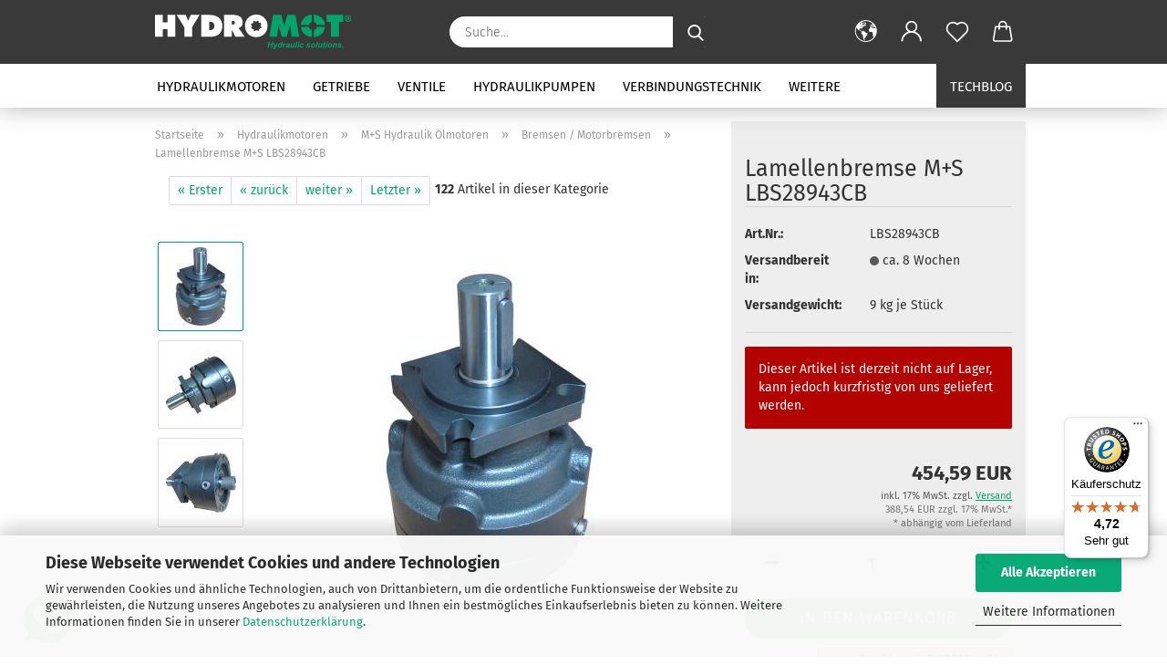

--- FILE ---
content_type: text/html; charset=utf-8
request_url: https://www.hydromot.lu/de/LBS28943CB.html
body_size: 29785
content:
<!DOCTYPE html> <html xmlns="http://www.w3.org/1999/xhtml" dir="ltr" lang="de"> <head> <script async
 data-type="text/javascript"
 data-src="https://www.googletagmanager.com/gtag/js?id=G-6GC3E7J4NG"
 type="as-oil"
 data-purposes="4"
 data-managed="as-oil"></script> <script async
 data-type="text/javascript"
 type="as-oil"
 data-purposes="4"
 data-managed="as-oil">
 window.dataLayer = window.dataLayer || [];
 function gtag() {
 dataLayer.push(arguments);
 }
 gtag('js', new Date());
 gtag('config', 'AW-974338638');
 gtag('config', 'G-6GC3E7J4NG', {'debug_mode': true});
 var gaDisableG6GC3E7J4NG = 'ga-disable-G-6GC3E7J4NG';
 if (document.cookie.indexOf(gaDisableG6GC3E7J4NG + '=true') > -1) {
 window[gaDisableG6GC3E7J4NG] = true;
 }
 function gaOptOut() {
 document.cookie = gaDisableG6GC3E7J4NG + '=true; expires=Thu, 31 Dec 2099 23:59:59 UTC; path=/';
 window[gaDisableG6GC3E7J4NG] = true;
 console.log('Disabled Google-Analytics Tracking');
 }
 function gaOptout() {
 gaOptOut();
 }
 function checkGaOptOutAnchor() {
 if (location.hash.substr(1) === 'gaOptOut') {
 gaOptOut();
 }
 }
 checkGaOptOutAnchor();
 window.addEventListener('hashchange', checkGaOptOutAnchor);
 </script> <meta name="viewport" content="width=device-width, initial-scale=1, minimum-scale=1.0" /> <meta http-equiv="Content-Type" content="text/html; charset=utf-8" /> <meta name="language" content="de" /> <meta name='google-site-verification' content='mxtFOYMIBiUseyTy8BIsCK3t3wJYGqiX-ioyW4muRCI' /> <meta name="keywords" content="Hydraulik, Hydraulik Shop, Hydraulik kaufen, Hydraulikshop" /> <meta name="description" content="Lamellenbremse M+S LBS28943CB online kaufen bei HYDROMOT. Große Auswahl an Hydraulikkomponenten." /> <title>Lamellenbremse M+S Hydraulic LBS28943CB | Hydromot Shop</title> <meta property="og:title" content="Lamellenbremse M+S LBS28943CB" /> <meta property="og:site_name" content="Hydraulikshop Hydromot - Ihr kompetenter Hydraulik-Anbieter f&uuml;r Motoren, Pumpen, Getriebe, Ventile, Schl&auml;uche und vielem mehr aus allen Bereichen der Hydrauliktechnik" /> <meta property="og:locale" content="de_DE" /> <meta property="og:type" content="product" /> <meta property="og:description" content="Lamellenbremse M+S LBS28943CB online kaufen bei HYDROMOT. Große Auswahl an Hydraulikkomponenten." /> <meta property="og:image" content="https://www.hydromot.lu/images/product_images/info_images/Hydraulik_Motor_MplusS_LBS_289_CB_front_6821_0_6822_0_6823_0.jpg" /> <meta property="og:image" content="https://www.hydromot.lu/images/product_images/info_images/Hydraulik_Motor_MplusS_LBS_289_CB_back_6821_1_6822_1_6823_1.jpg" /> <meta property="og:image" content="https://www.hydromot.lu/images/product_images/info_images/Hydraulik_Motor_MplusS_LBS_289_CB_side_6821_2_6822_2_6823_2.jpg" /> <base href="https://www.hydromot.lu/" /> <link rel="shortcut icon" href="https://www.hydromot.lu/images/logos/favicon.ico" type="image/x-icon" /> <link rel="apple-touch-icon" href="https://www.hydromot.lu/images/logos/favicon.png" /> <link id="main-css" type="text/css" rel="stylesheet" href="public/theme/styles/system/main.min.css?bust=1762497705" /> <link rel="canonical" href="https://www.hydromot.lu/de/LBS28943CB.html" /> <meta property="og:url" content="https://www.hydromot.lu/de/LBS28943CB.html"> <link rel="alternate" hreflang="x-default" href="https://www.hydromot.lu/de/LBS28943CB.html" /> <link rel="alternate" hreflang="en" href="https://www.hydromot.lu/en/LBS28943CB.html" /> <link rel="alternate" hreflang="de" href="https://www.hydromot.lu/de/LBS28943CB.html" /> <link rel="alternate" hreflang="es" href="https://www.hydromot.lu/es/LBS28943CB.html" /> <link rel="alternate" hreflang="fr" href="https://www.hydromot.lu/fr/LBS28943CB.html" /> <link rel="alternate" hreflang="it" href="https://www.hydromot.lu/it/LBS28943CB.html" /> <script async
data-type="text/javascript"
type="as-oil"
data-purposes="8"
data-managed="as-oil">
(function(w,d,s,l,i){w[l]=w[l]||[];w[l].push({'gtm.start':
new Date().getTime(),event:'gtm.js'});var f=d.getElementsByTagName(s)[0],
j=d.createElement(s),dl=l!='dataLayer'?'&l='+l:'';j.async=true;j.src=
'https://www.googletagmanager.com/gtm.js?id='+i+dl;f.parentNode.insertBefore(j,f);
})(window,document,'script','dataLayer','GTM-KKHGM4B');
</script> <script async
 data-type="text/javascript"
 data-src="https://www.googletagmanager.com/gtag/js?id=AW-974338638"
 type="as-oil"
 data-purposes="9"
 data-managed="as-oil"></script> <script async
 data-type="text/javascript"
 type="as-oil"
 data-purposes="9"
 data-managed="as-oil">
 window.dataLayer = window.dataLayer || [];
 function gtag(){dataLayer.push(arguments);}
 gtag('js', new Date());
 gtag('config', 'AW-974338638');
</script> <script type="text/javascript">
 (function(c,l,a,r,i,t,y){
 c[a]=c[a]||function(){(c[a].q=c[a].q||[]).push(arguments)};
 t=l.createElement(r);t.async=1;t.src="https://www.clarity.ms/tag/"+i;
 y=l.getElementsByTagName(r)[0];y.parentNode.insertBefore(t,y);
 })(window, document, "clarity", "script", "p7kgcvugae");
</script> <style>
 .amHightlightText{
 color:#333333;important;
 }
 .amHightlightBgI1{
 background:#00A871;important;
 }
 .amHightlightBgI2{
 background:#6D6D6D;important;
 }
 .amHightlightBgL1{
 background:#DDDDDD;important;
 }
 .amHightlightBgL2{
 background:#EDEDED;important;
 }
 .amHightlightBgL3{
 background:#F4F4F4;important;
 }
 .amHightlightBorderLight{
 border-color:#00A871;important;
 }
 .amHightlightBorderDark{
 border-color:#CCCCCC;important;
 }
 .amHighlightGradientI1{
 background: #00A871 !important;
 background: -moz-linear-gradient(top, #00A871 0%, #6D6D6D 100%) !important;
 background: -webkit-gradient(linear, left top, left bottom, color-stop(0%,#00A871), color-stop(100%,#6D6D6D)) !important;
 background: -webkit-linear-gradient(top, #00A871 0%,#6D6D6D 100%) !important;
 background: -o-linear-gradient(top, #00A871 0%,#6D6D6D 100%) !important;
 background: -ms-linear-gradient(top, #00A871 0%,#6D6D6D 100%) !important;
 background: linear-gradient(to bottom, #00A871 0%,#6D6D6D 100%) !important;
 filter: progid:DXImageTransform.Microsoft.gradient( startColorstr="#00A871", endColorstr="#6D6D6D",GradientType=0 ) !important;
 }
 .amHighlightGradientI2{
 background: #6D6D6D !important;
 background: -moz-linear-gradient(top, #6D6D6D 0%, #00A871 100%) !important;
 background: -webkit-gradient(linear, left top, left bottom, color-stop(0%,#6D6D6D), color-stop(100%,#00A871)) !important;
 background: -webkit-linear-gradient(top, #6D6D6D 0%,#00A871 100%) !important;
 background: -o-linear-gradient(top, #6D6D6D 0%,#00A871 100%) !important;
 background: -ms-linear-gradient(top, #6D6D6D 0%,#00A871 100%) !important;
 background: linear-gradient(to bottom, #6D6D6D 0%,#00A871 100%) !important;
 filter: progid:DXImageTransform.Microsoft.gradient( startColorstr="#6D6D6D", endColorstr="#00A871",GradientType=0 ) !important;
 }
 .amHighlightGradientL1{
 background: #DDDDDD !important;
 background: -moz-linear-gradient(top, #DDDDDD 0%, #EDEDED 100%) !important;
 background: -webkit-gradient(linear, left top, left bottom, color-stop(0%,#DDDDDD), color-stop(100%,#EDEDED)) !important;
 background: -webkit-linear-gradient(top, #DDDDDD 0%,#EDEDED 100%) !important;
 background: -o-linear-gradient(top, #DDDDDD 0%,#EDEDED 100%) !important;
 background: -ms-linear-gradient(top, #DDDDDD 0%,#EDEDED 100%) !important;
 background: linear-gradient(to bottom, #DDDDDD 0%,#EDEDED 100%) !important;
 filter: progid:DXImageTransform.Microsoft.gradient( startColorstr="#DDDDDD", endColorstr="#EDEDED",GradientType=0 ) !important;
 }
 .amHighlightGradientL2{
 background: #EDEDED !important;
 background: -moz-linear-gradient(top, #EDEDED 0%, #DDDDDD 100%) !important;
 background: -webkit-gradient(linear, left top, left bottom, color-stop(0%,#EDEDED), color-stop(100%,#DDDDDD)) !important;
 background: -webkit-linear-gradient(top, #EDEDED 0%,#DDDDDD 100%) !important;
 background: -o-linear-gradient(top, #EDEDED 0%,#DDDDDD 100%) !important;
 background: -ms-linear-gradient(top, #EDEDED 0%,#DDDDDD 100%) !important;
 background: linear-gradient(to bottom, #EDEDED 0%,#DDDDDD 100%) !important;
 filter: progid:DXImageTransform.Microsoft.gradient( startColorstr="#EDEDED", endColorstr="#DDDDDD",GradientType=0 ) !important;
 }
 </style><script src="https://cdn.gambiohub.com/sdk/1.2.0/dist/bundle.js"></script><script>var payPalText = {"ecsNote":"Bitte w\u00e4hlen Sie ihre gew\u00fcnschte PayPal-Zahlungsweise.","paypalUnavailable":"PayPal steht f\u00fcr diese Transaktion im Moment nicht zur Verf\u00fcgung.","errorContinue":"weiter","continueToPayPal":"Weiter mit","errorCheckData":"Es ist ein Fehler aufgetreten. Bitte \u00fcberpr\u00fcfen Sie Ihre Eingaben."};var payPalButtonSettings = {"env":"live","commit":false,"style":{"label":"checkout","shape":"rect","color":"gold","layout":"vertical","tagline":false},"locale":"","fundingCardAllowed":true,"fundingELVAllowed":true,"fundingCreditAllowed":false,"createPaymentUrl":"https:\/\/www.hydromot.lu\/shop.php?do=PayPalHub\/CreatePayment&initiator=ecs","authorizedPaymentUrl":"https:\/\/www.hydromot.lu\/shop.php?do=PayPalHub\/AuthorizedPayment&initiator=ecs","checkoutUrl":"https:\/\/www.hydromot.lu\/shop.php?do=PayPalHub\/RedirectGuest","useVault":false,"jssrc":"https:\/\/www.paypal.com\/sdk\/js?client-id=AVEjCpwSc-e9jOY8dHKoTUckaKtPo0shiwe_T2rKtxp30K4TYGRopYjsUS6Qmkj6bILd7Nt72pbMWCXe&commit=false&intent=capture&components=buttons%2Cmarks%2Cmessages%2Cfunding-eligibility%2Cgooglepay%2Capplepay%2Ccard-fields&integration-date=2021-11-25&enable-funding=paylater&merchant-id=7BNL25ZTZ5BJE&currency=EUR","partnerAttributionId":"GambioGmbH_Cart_Hub_PPXO","createOrderUrl":"https:\/\/www.hydromot.lu\/shop.php?do=PayPalHub\/CreateOrder&initiator=ecs","getOrderUrl":"https:\/\/www.hydromot.lu\/shop.php?do=PayPalHub\/GetOrder","approvedOrderUrl":"https:\/\/www.hydromot.lu\/shop.php?do=PayPalHub\/ApprovedOrder&initiator=ecs","paymentApproved":false,"developmentMode":false,"cartAmount":0};var jsShoppingCart = {"languageCode":"de","verifySca":"https:\/\/www.hydromot.lu\/shop.php?do=PayPalHub\/VerifySca","totalAmount":"0.00","currency":"EUR","env":"live","commit":false,"style":{"label":"checkout","shape":"rect","color":"gold","layout":"vertical","tagline":false},"locale":"","fundingCardAllowed":true,"fundingELVAllowed":true,"fundingCreditAllowed":false,"createPaymentUrl":"https:\/\/www.hydromot.lu\/shop.php?do=PayPalHub\/CreatePayment&initiator=ecs","authorizedPaymentUrl":"https:\/\/www.hydromot.lu\/shop.php?do=PayPalHub\/AuthorizedPayment&initiator=ecs","checkoutUrl":"https:\/\/www.hydromot.lu\/shop.php?do=PayPalHub\/RedirectGuest","useVault":false,"jssrc":"https:\/\/www.paypal.com\/sdk\/js?client-id=AVEjCpwSc-e9jOY8dHKoTUckaKtPo0shiwe_T2rKtxp30K4TYGRopYjsUS6Qmkj6bILd7Nt72pbMWCXe&commit=false&intent=capture&components=buttons%2Cmarks%2Cmessages%2Cfunding-eligibility%2Cgooglepay%2Capplepay%2Ccard-fields&integration-date=2021-11-25&enable-funding=paylater&merchant-id=7BNL25ZTZ5BJE&currency=EUR","partnerAttributionId":"GambioGmbH_Cart_Hub_PPXO","createOrderUrl":"https:\/\/www.hydromot.lu\/shop.php?do=PayPalHub\/CreateOrder&initiator=ecs","getOrderUrl":"https:\/\/www.hydromot.lu\/shop.php?do=PayPalHub\/GetOrder","approvedOrderUrl":"https:\/\/www.hydromot.lu\/shop.php?do=PayPalHub\/ApprovedOrder&initiator=ecs","paymentApproved":false,"developmentMode":false,"cartAmount":0};var payPalBannerSettings = {};</script><script id="paypalconsent" type="application/json">{"purpose_id":null}</script><script src="GXModules/Gambio/Hub/Shop/Javascript/PayPalLoader-bust_1756884177.js" async></script> </head> <body class="page-product-info" data-gambio-namespace="https://www.hydromot.lu/public/theme/javascripts/system" data-jse-namespace="https://www.hydromot.lu/JSEngine/build" data-gambio-controller="initialize" data-gambio-widget="input_number responsive_image_loader transitions header image_maps modal history dropdown core_workarounds anchor" data-input_number-separator="," data-xycons-namespace="https://www.hydromot.lu/GXModules/Xycons" > <div id="outer-wrapper" > <header id="header" class="navbar"> <div class="inside"> <div class="row"> <div class="navbar-header"> <a class="navbar-brand" href="https://www.hydromot.lu/de/" title="Hydraulikshop Hydromot - Ihr kompetenter Hydraulik-Anbieter für Motoren, Pumpen, Getriebe, Ventile, Schläuche und vielem mehr aus allen Bereichen der Hydrauliktechnik"> <img id="main-header-logo" class="img-responsive" src="https://www.hydromot.lu/images/logos/logo_hydromot_cmyk_negativ_farbe.svg" alt="Hydraulikshop Hydromot - Ihr kompetenter Hydraulik-Anbieter für Motoren, Pumpen, Getriebe, Ventile, Schläuche und vielem mehr aus allen Bereichen der Hydrauliktechnik-Logo"> </a> <button type="button" class="navbar-toggle cart-icon" data-toggle="cart"> <svg width="24" xmlns="http://www.w3.org/2000/svg" viewBox="0 0 40 40"><defs><style>.cls-1{fill:none;}</style></defs><title>cart</title><g id="Ebene_2" data-name="Ebene 2"><g id="Ebene_1-2" data-name="Ebene 1"><path d="M31,13.66a1.08,1.08,0,0,0-1.07-1H26.08V11.28a6.31,6.31,0,0,0-12.62,0v1.36H9.27a1,1,0,0,0-1,1L5.21,32A3.8,3.8,0,0,0,9,35.8H30.19A3.8,3.8,0,0,0,34,31.94Zm-15.42-1V11.28a4.2,4.2,0,0,1,8.39,0v1.35Zm-1.06,5.59a1.05,1.05,0,0,0,1.06-1.06v-2.4H24v2.4a1.06,1.06,0,0,0,2.12,0v-2.4h2.84L31.86,32a1.68,1.68,0,0,1-1.67,1.68H9a1.67,1.67,0,0,1-1.68-1.61l2.94-17.31h3.19v2.4A1.06,1.06,0,0,0,14.51,18.22Z"/></g></g></svg> <span class="cart-products-count hidden">
 0
 </span> </button> </div> <div class="navbar-search collapse"> <form role="search" action="de/advanced_search_result.php" method="get" data-gambio-widget="live_search"> <div class="navbar-search-input-group input-group"> <input type="text" id="search-field-input" name="keywords" placeholder="Suche..." class="form-control search-input" autocomplete="off" /> <button aria-label="Suche..." type="submit"> <img loading=lazy src="public/theme/images/svgs/search.svg" class="gx-search-input svg--inject" alt="search icon"> </button> <label for="search-field-input" class="control-label sr-only">Suche...</label> </div> <input type="hidden" value="1" name="inc_subcat" /> <div class="search-result-container"></div> </form> </div> <div class="navbar-secondary hidden-xs"> <div id="topbar-container"> <div class=""> <nav class="navbar-inverse" data-gambio-widget="menu link_crypter" data-menu-switch-element-position="false" data-menu-events='{"desktop": ["click"], "mobile": ["click"]}' data-menu-ignore-class="dropdown-menu"> <ul class="nav navbar-nav"> <li class="dropdown navbar-topbar-item first"> <a href="#" aria-label="Sprache auswählen" title="Sprache auswählen" role="button" class="dropdown-toggle" data-toggle-hover="dropdown"> <span class="language-code hidden-xs"> <svg width="24" xmlns="http://www.w3.org/2000/svg" viewBox="0 0 40 40"><defs><style>.cls-1{fill:none;}</style></defs><title></title><g id="Ebene_2" data-name="Ebene 2"><g id="Ebene_1-2" data-name="Ebene 1"><polygon points="27.01 11.12 27.04 11.36 26.68 11.43 26.63 11.94 27.06 11.94 27.63 11.88 27.92 11.53 27.61 11.41 27.44 11.21 27.18 10.8 27.06 10.21 26.58 10.31 26.44 10.52 26.44 10.75 26.68 10.91 27.01 11.12"/><polygon points="26.6 11.31 26.62 10.99 26.34 10.87 25.94 10.96 25.65 11.44 25.65 11.74 25.99 11.74 26.6 11.31"/><path d="M18.47,12.66l-.09.22H18v.22h.1l0,.11.25,0,.16-.1.05-.21h.21l.08-.17-.19,0Z"/><polygon points="17.38 13.05 17.37 13.27 17.67 13.24 17.7 13.03 17.52 12.88 17.38 13.05"/><path d="M35.68,19.83a12.94,12.94,0,0,0-.07-1.39,15.83,15.83,0,0,0-1.06-4.35l-.12-.31a16,16,0,0,0-3-4.63l-.25-.26c-.24-.25-.48-.49-.73-.72a16,16,0,0,0-21.59.07,15.08,15.08,0,0,0-1.83,2,16,16,0,1,0,28.21,13.5c.08-.31.14-.62.2-.94a16.2,16.2,0,0,0,.25-2.8C35.69,19.94,35.68,19.89,35.68,19.83Zm-3-6.39.1-.1c.12.23.23.47.34.72H33l-.29,0Zm-2.31-2.79V9.93c.25.27.5.54.73.83l-.29.43h-1L29.73,11ZM11.06,8.87v0h.32l0-.1h.52V9l-.15.21h-.72v-.3Zm.51.72.35-.06s0,.32,0,.32l-.72.05-.14-.17Zm22.12,6.35H32.52l-.71-.53-.75.07v.46h-.24l-.26-.19-1.3-.33v-.84l-1.65.13L27.1,15h-.65l-.32,0-.8.44v.83l-1.62,1.17.14.51h.33l-.09.47-.23.09,0,1.24,1.41,1.6h.61l0-.1H27l.32-.29h.62l.34.34.93.1-.12,1.23,1,1.82-.54,1,0,.48.43.43v1.17l.56.76v1h.49a14.67,14.67,0,0,1-24.9-15V13.8l.52-.64c.18-.35.38-.68.59-1l0,.27-.61.74c-.19.35-.36.72-.52,1.09v.84l.61.29v1.16l.58,1,.48.08.06-.35-.56-.86-.11-.84h.33l.14.86.81,1.19L8.31,18l.51.79,1.29.31v-.2l.51.07,0,.37.4.07.62.17.88,1,1.12.09.11.91-.76.54,0,.81-.11.5,1.11,1.4.09.47s.4.11.45.11.9.65.9.65v2.51l.31.09-.21,1.16.51.68-.09,1.15.67,1.19.87.76.88,0,.08-.29-.64-.54,0-.27.11-.32,0-.34h-.44l-.22-.28.36-.35,0-.26-.4-.11,0-.25.58-.08.87-.42.29-.54.92-1.17-.21-.92L20,27l.84,0,.57-.45.18-1.76.63-.8.11-.52-.57-.18-.38-.62H20.09l-1-.39,0-.74L18.67,21l-.93,0-.53-.84-.48-.23,0,.26-.87.05-.32-.44-.9-.19-.74.86-1.18-.2-.08-1.32-.86-.14.35-.65-.1-.37-1.12.75-.71-.09-.25-.55.15-.57.39-.72.9-.45H13.1v.53l.63.29L13.67,16l.45-.45L15,15l.06-.42L16,13.6l1-.53L16.86,13l.65-.61.24.06.11.14.25-.28.06,0-.27,0-.28-.09v-.27l.15-.12h.32l.15.07.12.25.16,0v0h0L19,12l.07-.22.25.07v.24l-.24.16h0l0,.26.82.25h.19v-.36l-.65-.29,0-.17.54-.18,0-.52-.56-.34,0-.86-.77.37h-.28l.07-.65-1-.25L17,9.83v1l-.78.25-.31.65-.34.06v-.84l-.73-.1-.36-.24-.15-.53,1.31-.77.64-.2.06.43h.36l0-.22.37-.05V9.17l-.16-.07,0-.22.46,0,.27-.29,0,0h0l.09-.09,1-.12.43.36L18,9.28l1.42.33.19-.47h.62l.22-.42L20,8.61V8.09l-1.38-.61-.95.11-.54.28,0,.68-.56-.08-.09-.38.54-.49-1,0-.28.09L15.68,8l.37.06L16,8.39l-.62,0-.1.24-.9,0a2.22,2.22,0,0,0-.06-.51l.71,0,.54-.52-.3-.15-.39.38-.65,0-.39-.53H13L12.12,8h.79l.07.24-.2.19.88,0,.13.32-1,0-.05-.24-.62-.14-.33-.18h-.74A14.66,14.66,0,0,1,29.38,9l-.17.32-.68.26-.29.31.07.36.35,0,.21.53.6-.24.1.7h-.18l-.49-.07-.55.09-.53.75-.76.12-.11.65.32.07-.1.42-.75-.15-.69.15-.15.39.12.8.41.19h.68l.46,0,.14-.37.72-.93.47.1.47-.42.08.32,1.15.78-.14.19-.52,0,.2.28.32.07.37-.16V14l.17-.09-.13-.14-.77-.42-.2-.57h.64l.2.2.55.47,0,.57.57.61.21-.83.39-.22.08.68.38.42h.76a12.23,12.23,0,0,1,.4,1.16ZM12.42,11.27l.38-.18.35.08-.12.47-.38.12Zm2,1.1v.3h-.87l-.33-.09.08-.21.42-.18h.58v.18Zm.41.42v.29l-.22.14-.27,0v-.48Zm-.25-.12v-.35l.3.28Zm.14.7v.29l-.21.21h-.47l.08-.32.22,0,0-.11Zm-1.16-.58h.48l-.62.87-.26-.14.06-.37Zm2,.48v.29h-.46L15,13.37v-.26h0Zm-.43-.39.13-.14.23.14-.18.15Zm18.79,3.8,0-.06c0,.09,0,.17.05.25Z"/><path d="M6.18,13.8v.45c.16-.37.33-.74.52-1.09Z"/></g></g></svg> <span class="topbar-label">Sprache auswählen</span> </span> <span class="visible-xs-block"> <span class="fa fa-globe"></span> <span class="topbar-label">&nbsp;Sprache</span> </span> </a> <ul class="level_2 dropdown-menu"> <li> <form action="/de/LBS28943CB.html" method="POST" class="form-horizontal"> <div class="form-group"> <label for="language-switch-dropdown">Sprache auswählen</label> <select id="language-switch-dropdown" name="language" class="form-control"> <option value="de" selected="selected">Deutsch</option> <option value="en">English</option> <option value="fr">Francais</option> <option value="it">Italiano</option> <option value="es">Espanol</option> </select> </div> <div class="form-group"> <label for="currency-switch-dropdown" style="display: inline">Währung auswählen
 <select id="currency-switch-dropdown" name="currency" class="form-control"> <option value="EUR" selected="selected">EUR</option> <option value="USD">USD</option> <option value="GBP">GBP</option> <option value="SEK">SEK</option> </select> </label> </div> <div class="form-group"> <label for="countries-switch-dropdown" style="display: inline">Lieferland
 <select id="countries-switch-dropdown" name="switch_country" class="form-control"> <option value="AF" >Afghanistan</option> <option value="EG" >Ägypten</option> <option value="AL" >Albanien</option> <option value="DZ" >Algerien</option> <option value="AS" >Amerikanisch-Samoa</option> <option value="VI" >Amerikanische Jungferninseln</option> <option value="AD" >Andorra</option> <option value="AO" >Angola</option> <option value="AI" >Anguilla</option> <option value="AQ" >Antarktika</option> <option value="AG" >Antigua und Barbuda</option> <option value="GQ" >Äquatorialguinea</option> <option value="AR" >Argentinien</option> <option value="AM" >Armenien</option> <option value="AW" >Aruba</option> <option value="AZ" >Aserbaidschan</option> <option value="ET" >Äthiopien</option> <option value="AU" >Australien</option> <option value="BS" >Bahamas</option> <option value="BH" >Bahrain</option> <option value="BD" >Bangladesch</option> <option value="BB" >Barbados</option> <option value="BY" >Belarus (Weißrussland)</option> <option value="BE" >Belgien</option> <option value="BZ" >Belize</option> <option value="BJ" >Benin</option> <option value="BM" >Bermuda</option> <option value="BT" >Bhutan</option> <option value="BO" >Bolivien (Plurinationaler Staat)</option> <option value="BQ" >Bonaire, Sint Eustatius und Saba</option> <option value="BA" >Bosnien und Herzegowina</option> <option value="BW" >Botswana</option> <option value="BV" >Bouvetinsel</option> <option value="BR" >Brasilien</option> <option value="VG" >Britische Jungferninseln</option> <option value="IO" >Britisches Territorium im Indischen Ozean</option> <option value="BN" >Brunei Darussalam</option> <option value="BG" >Bulgarien</option> <option value="BF" >Burkina Faso</option> <option value="BI" >Burundi</option> <option value="CL" >Chile</option> <option value="CN" >China, Volksrepublik</option> <option value="CK" >Cookinseln</option> <option value="CR" >Costa Rica</option> <option value="CW" >Curaçao</option> <option value="CI" >Côte d&#039;Ivoire (Elfenbeinküste)</option> <option value="CD" >Demokratische Republik Kongo</option> <option value="DE" >Deutschland</option> <option value="DM" >Dominica</option> <option value="DO" >Dominikanische Republik</option> <option value="DJ" >Dschibuti</option> <option value="DK" >Dänemark</option> <option value="EC" >Ecuador</option> <option value="SV" >El Salvador</option> <option value="ER" >Eritrea</option> <option value="EE" >Estland</option> <option value="FK" >Falklandinseln (Malwinen)</option> <option value="FJ" >Fidschi</option> <option value="FI" >Finnland</option> <option value="FR" >Frankreich</option> <option value="GF" >Französisch-Guayana</option> <option value="PF" >Französisch-Polynesien</option> <option value="TF" >Französische Süd- und Antarktisgebiete</option> <option value="FO" >Färöer</option> <option value="GA" >Gabun</option> <option value="GM" >Gambia</option> <option value="GE" >Georgien</option> <option value="GH" >Ghana</option> <option value="GI" >Gibraltar</option> <option value="GD" >Grenada</option> <option value="GR" >Griechenland</option> <option value="GL" >Grönland</option> <option value="GP" >Guadeloupe</option> <option value="GU" >Guam</option> <option value="GT" >Guatemala</option> <option value="GG" >Guernsey</option> <option value="GN" >Guinea</option> <option value="GW" >Guinea-Bissau</option> <option value="GY" >Guyana</option> <option value="HT" >Haiti</option> <option value="HM" >Heard und McDonaldinseln</option> <option value="HN" >Honduras</option> <option value="HK" >Hongkong</option> <option value="IN" >Indien</option> <option value="ID" >Indonesien</option> <option value="IM" >Insel Man</option> <option value="IQ" >Irak</option> <option value="IR" >Iran, Islamische Republik</option> <option value="IE" >Irland</option> <option value="IS" >Island</option> <option value="IL" >Israel</option> <option value="IT" >Italien</option> <option value="JM" >Jamaika</option> <option value="JP" >Japan</option> <option value="YE" >Jemen</option> <option value="JE" >Jersey</option> <option value="JO" >Jordanien</option> <option value="KY" >Kaimaninseln</option> <option value="KH" >Kambodscha</option> <option value="CM" >Kamerun</option> <option value="CA" >Kanada</option> <option value="CV" >Kap Verde</option> <option value="KZ" >Kasachstan</option> <option value="QA" >Katar</option> <option value="KE" >Kenia</option> <option value="KG" >Kirgisistan</option> <option value="KI" >Kiribati</option> <option value="CC" >Kokosinseln</option> <option value="CO" >Kolumbien</option> <option value="KM" >Komoren</option> <option value="KP" >Korea, Demokratische Volksrepublik (Nordkorea)</option> <option value="KR" >Korea, Republik (Südkorea)</option> <option value="HR" >Kroatien</option> <option value="CU" >Kuba</option> <option value="KW" >Kuwait</option> <option value="LA" >Laos, Demokratische Volksrepublik</option> <option value="LS" >Lesotho</option> <option value="LV" >Lettland</option> <option value="LB" >Libanon</option> <option value="LR" >Liberia</option> <option value="LY" >Libyen</option> <option value="LI" >Liechtenstein</option> <option value="LT" >Litauen</option> <option value="LU" selected>Luxemburg</option> <option value="MO" >Macao</option> <option value="MG" >Madagaskar</option> <option value="MW" >Malawi</option> <option value="MY" >Malaysia</option> <option value="MV" >Malediven</option> <option value="ML" >Mali</option> <option value="MT" >Malta</option> <option value="MA" >Marokko</option> <option value="MH" >Marshallinseln</option> <option value="MQ" >Martinique</option> <option value="MR" >Mauretanien</option> <option value="MU" >Mauritius</option> <option value="YT" >Mayotte</option> <option value="MK" >Mazedonien</option> <option value="MX" >Mexiko</option> <option value="FM" >Mikronesien (Föderierte Staaten von)</option> <option value="MD" >Moldawien (Republik Moldau)</option> <option value="MC" >Monaco</option> <option value="MN" >Mongolei</option> <option value="ME" >Montenegro</option> <option value="MS" >Montserrat</option> <option value="MZ" >Mosambik</option> <option value="MM" >Myanmar (Burma)</option> <option value="NA" >Namibia</option> <option value="NR" >Nauru</option> <option value="NP" >Nepal</option> <option value="NC" >Neukaledonien</option> <option value="NZ" >Neuseeland</option> <option value="NI" >Nicaragua</option> <option value="NL" >Niederlande</option> <option value="NE" >Niger</option> <option value="NG" >Nigeria</option> <option value="NU" >Niue</option> <option value="XI" >Nordirland</option> <option value="NF" >Norfolkinsel</option> <option value="NO" >Norwegen</option> <option value="MP" >Nördliche Marianen</option> <option value="OM" >Oman</option> <option value="AT" >Österreich</option> <option value="TL" >Osttimor (Timor-Leste)</option> <option value="PK" >Pakistan</option> <option value="PW" >Palau</option> <option value="PS" >Palästina</option> <option value="PA" >Panama</option> <option value="PG" >Papua-Neuguinea</option> <option value="PY" >Paraguay</option> <option value="PE" >Peru</option> <option value="PH" >Philippinen</option> <option value="PN" >Pitcairninseln</option> <option value="PL" >Polen</option> <option value="PT" >Portugal</option> <option value="PR" >Puerto Rico</option> <option value="TW" >Republik China (Taiwan)</option> <option value="CG" >Republik Kongo</option> <option value="RW" >Ruanda</option> <option value="RO" >Rumänien</option> <option value="RU" >Russische Föderation</option> <option value="RE" >Réunion</option> <option value="PM" >Saint-Pierre und Miquelon</option> <option value="SB" >Salomonen</option> <option value="ZM" >Sambia</option> <option value="WS" >Samoa</option> <option value="SM" >San Marino</option> <option value="BL" >Sankt Bartholomäus</option> <option value="SA" >Saudi-Arabien</option> <option value="SE" >Schweden</option> <option value="CH" >Schweiz</option> <option value="SN" >Senegal</option> <option value="RS" >Serbien</option> <option value="SC" >Seychellen</option> <option value="SL" >Sierra Leone</option> <option value="ZW" >Simbabwe</option> <option value="SG" >Singapur</option> <option value="SX" >Sint Maarten</option> <option value="SK" >Slowakei (Slowakische Republik)</option> <option value="SI" >Slowenien</option> <option value="SO" >Somalia</option> <option value="ES" >Spanien</option> <option value="LK" >Sri Lanka</option> <option value="SH" >St. Helena, Ascension und Tristan da Cunha</option> <option value="KN" >St. Kitts und Nevis</option> <option value="LC" >St. Lucia</option> <option value="MF" >St. Martin</option> <option value="VC" >St. Vincent und die Grenadinen</option> <option value="VA" >Staat Vatikanstadt</option> <option value="SD" >Sudan</option> <option value="SR" >Suriname</option> <option value="SJ" >Svalbard und Jan Mayen</option> <option value="SZ" >Swasiland</option> <option value="SY" >Syrien, Arabische Republik</option> <option value="ST" >São Tomé und Príncipe</option> <option value="ZA" >Südafrika</option> <option value="GS" >Südgeorgien und die Südlichen Sandwichinseln</option> <option value="SS" >Südsudan</option> <option value="TJ" >Tadschikistan</option> <option value="TZ" >Tansania, Vereinigte Republik</option> <option value="TH" >Thailand</option> <option value="TG" >Togo</option> <option value="TK" >Tokelau</option> <option value="TO" >Tonga</option> <option value="TT" >Trinidad und Tobago</option> <option value="TD" >Tschad</option> <option value="CZ" >Tschechische Republik</option> <option value="TN" >Tunesien</option> <option value="TM" >Turkmenistan</option> <option value="TC" >Turks- und Caicosinseln</option> <option value="TV" >Tuvalu</option> <option value="TR" >Türkei</option> <option value="UG" >Uganda</option> <option value="HU" >Ungarn</option> <option value="UM" >United States Minor Outlying Islands</option> <option value="UY" >Uruguay</option> <option value="UZ" >Usbekistan</option> <option value="VU" >Vanuatu</option> <option value="VE" >Venezuela (Bolivarische Republik)</option> <option value="AE" >Vereinigte Arabische Emirate</option> <option value="US" >Vereinigte Staaten von Amerika</option> <option value="GB" >Vereinigtes Königreich</option> <option value="VN" >Vietnam</option> <option value="WF" >Wallis und Futuna</option> <option value="CX" >Weihnachtsinsel</option> <option value="EH" >Westsahara</option> <option value="CF" >Zentralafrikanische Republik</option> <option value="CY" >Zypern</option> <option value="AX" >Åland</option> </select> </label> </div> <div class="dropdown-footer row"> <input type="submit" class="btn btn-primary btn-block" value="Speichern" title="Speichern" /> </div> </form> </li> </ul> </li> <li class="dropdown navbar-topbar-item"> <a title="Anmeldung" href="/de/LBS28943CB.html#" class="dropdown-toggle" data-toggle-hover="dropdown" role="button" aria-label="Kundenlogin"> <span class="language-code hidden-xs"> <svg width="24" xmlns="http://www.w3.org/2000/svg" viewBox="0 0 40 40"><defs><style>.cls-1{fill:none;}</style></defs><title></title><g id="Ebene_2" data-name="Ebene 2"><g id="Ebene_1-2" data-name="Ebene 1"><path d="M30.21,24.43a15,15,0,0,0-5.68-3.56,8.64,8.64,0,1,0-9.78,0,15,15,0,0,0-5.68,3.56A14.87,14.87,0,0,0,4.7,35H7a12.61,12.61,0,0,1,25.22,0h2.34A14.88,14.88,0,0,0,30.21,24.43ZM19.64,20.06A6.31,6.31,0,1,1,26,13.75,6.31,6.31,0,0,1,19.64,20.06Z"/></g></g></svg> </span> <span class="visible-xs-inline"> <span class="fa fa-user-o"></span> </span> <span class="topbar-label">Kundenlogin</span> </a> <ul class="dropdown-menu dropdown-menu-login arrow-top"> <li class="arrow"></li> <li class="dropdown-header hidden-xs">Kundenlogin</li> <li> <form action="https://www.hydromot.lu/de/login.php?action=process" method="post" class="form-horizontal"> <input type="hidden" name="return_url" value="https://www.hydromot.lu/de/LBS28943CB.html"> <input type="hidden" name="return_url_hash" value="599e4178032d2d3563e875e3d81bfd92b060e805240f8fa33078df9386e8292c"> <div class="form-group"> <label for="box-login-dropdown-login-username" class="form-control sr-only">E-Mail</label> <input autocomplete="username" type="email" id="box-login-dropdown-login-username" class="form-control" placeholder="E-Mail" name="email_address" aria-label="E-Mail" /> </div> <div class="form-group password-form-field" data-gambio-widget="show_password"> <label for="box-login-dropdown-login-password" class="form-control sr-only">Passwort</label> <input autocomplete="current-password" type="password" id="box-login-dropdown-login-password" class="form-control" placeholder="Passwort" name="password" /> <button class="btn show-password hidden" type="button"> <i class="fa fa-eye" aria-hidden="true"></i> <span class="sr-only">Toggle Password View</span> </button> </div> <div class="dropdown-footer row"> <input type="submit" class="btn btn-primary btn-block" value="Anmelden" /> <ul> <li> <a title="Konto erstellen" href="https://www.hydromot.lu/de/shop.php?do=CreateRegistree">
 Konto erstellen
 </a> </li> <li> <a title="Passwort vergessen?" href="https://www.hydromot.lu/de/password_double_opt.php">
 Passwort vergessen?
 </a> </li> </ul> <div class="dropdown-sso" type="as-oil" data-purposes="5" data-managed="as-oil" style="display: none;" > <div class="separator"> <span>Schnelle Anmeldung mit</span> </div> <div class="row"> <div class="col-xs-3"> <a class="sso-link sso-link-amazon" title="Amazon" href="https://www.hydromot.lu/shop.php?do=SingleSignOn/Redirect&amp;return_url=https%3A%2F%2Fwww.hydromot.lu%2Fde%2FLBS28943CB.html&amp;return_url_hash=599e4178032d2d3563e875e3d81bfd92b060e805240f8fa33078df9386e8292c&amp;service=amazon"> <i class="ssoicon fa fa-amazon" aria-hidden="true"></i> </a> </div> </div> </div> <div class="amazon-login-button"></div> </div> </form> </li> </ul> </li> <li class="navbar-topbar-item"> <a href="https://www.hydromot.lu/de/wish_list.php" aria-label="Merkzettel" class="dropdown-toggle" title="Merkzettel anzeigen"> <span class="language-code hidden-xs"> <svg width="24" xmlns="http://www.w3.org/2000/svg" viewBox="0 0 40 40"><defs><style>.cls-1{fill:none;}</style></defs><title></title><g id="Ebene_2" data-name="Ebene 2"><g id="Ebene_1-2" data-name="Ebene 1"><path d="M19.19,36a1.16,1.16,0,0,0,1.62,0l12.7-12.61A10,10,0,0,0,20,8.7,10,10,0,0,0,6.5,23.42ZM8.12,10.91a7.6,7.6,0,0,1,5.49-2.26A7.46,7.46,0,0,1,19,10.88l0,0,.18.18a1.15,1.15,0,0,0,1.63,0l.18-.18A7.7,7.7,0,0,1,31.89,21.79L20,33.58,8.12,21.79A7.74,7.74,0,0,1,8.12,10.91Z"/></g></g></svg> </span> <span class="visible-xs-inline"> <span class="fa fa-heart-o"></span> </span> <span class="topbar-label">Merkzettel</span> </a> </li> <li class="dropdown navbar-topbar-item topbar-cart" data-gambio-widget="cart_dropdown"> <a title="Warenkorb" aria-label="Warenkorb" role="button" class="dropdown-toggle" href="/de/LBS28943CB.html#" data-toggle="cart" > <span class="cart-info-wrapper"> <svg width="24" xmlns="http://www.w3.org/2000/svg" viewBox="0 0 40 40"><defs><style>.cls-1{fill:none;}</style></defs><title></title><g id="Ebene_2" data-name="Ebene 2"><g id="Ebene_1-2" data-name="Ebene 1"><path d="M31,13.66a1.08,1.08,0,0,0-1.07-1H26.08V11.28a6.31,6.31,0,0,0-12.62,0v1.36H9.27a1,1,0,0,0-1,1L5.21,32A3.8,3.8,0,0,0,9,35.8H30.19A3.8,3.8,0,0,0,34,31.94Zm-15.42-1V11.28a4.2,4.2,0,0,1,8.39,0v1.35Zm-1.06,5.59a1.05,1.05,0,0,0,1.06-1.06v-2.4H24v2.4a1.06,1.06,0,0,0,2.12,0v-2.4h2.84L31.86,32a1.68,1.68,0,0,1-1.67,1.68H9a1.67,1.67,0,0,1-1.68-1.61l2.94-17.31h3.19v2.4A1.06,1.06,0,0,0,14.51,18.22Z"/></g></g></svg> <span class="topbar-label"> <br /> <span class="products">
 0,00 EUR
 </span> </span> <span class="cart-products-count edge hidden"> </span> </span> </a> </li> </ul> </nav> </div> </div> </div> </div> </div> <div id="offcanvas-cart-overlay"></div> <div id="offcanvas-cart-content"> <button aria-label="Warenkorb schließen" data-toggle="cart" class="offcanvas-cart-close c-hamburger c-hamburger--htx"> <span></span>
 Menü
 </button> <ul class="dropdown-menu arrow-top cart-dropdown cart-empty"> <li class="arrow"></li> <input type="hidden" id="ga4-view-cart-json" value=""/> <script async
 data-type="text/javascript"
 type="as-oil"
 data-purposes="4"
 data-managed="as-oil">
 function ga4ViewCart() {
 const data = document.getElementById('ga4-view-cart-json');
 if (data && data.value.length) {
 gtag('event', 'view_cart', JSON.parse(data.value));
 }
 }
 </script> <li class="cart-dropdown-inside"> <div class="cart-empty">
 Sie haben noch keine Artikel in Ihrem Warenkorb.
 </div> </li> </ul> </div> <noscript> <div class="alert alert-danger noscript-notice" role="alert">
 JavaScript ist in Ihrem Browser deaktiviert. Aktivieren Sie JavaScript, um alle Funktionen des Shops nutzen und alle Inhalte sehen zu können.
 </div> </noscript> <div id="categories"> <div class="navbar-collapse collapse"> <nav class="navbar-default navbar-categories" data-gambio-widget="menu"> <ul class="level-1 nav navbar-nav"> <li class="dropdown level-1-child" data-id="1"> <a class="dropdown-toggle" href="https://www.hydromot.lu/de/Hydraulikmotoren--Hydraulikmotor--Oelmotor-Hydromotor/" title="Hydraulikmotoren">
 Hydraulikmotoren
 </a> <ul data-level="2" class="level-2 dropdown-menu dropdown-menu-child"> <li class="enter-category hidden-sm hidden-md hidden-lg show-more"> <a class="dropdown-toggle" href="https://www.hydromot.lu/de/Hydraulikmotoren--Hydraulikmotor--Oelmotor-Hydromotor/" title="Hydraulikmotoren">
 Hydraulikmotoren anzeigen
 </a> </li> <li class="dropdown level-2-child"> <a href="https://www.hydromot.lu/de/Hydraulikmotoren--Hydraulikmotor--Oelmotor-Hydromotor/Hydromot/" title="Hydromot Ölmotoren">
 Hydromot Ölmotoren
 </a> <ul data-level="3" class="level-3 dropdown-menu dropdown-menu-child"> <li class="enter-category"> <a href="https://www.hydromot.lu/de/Hydraulikmotoren--Hydraulikmotor--Oelmotor-Hydromotor/Hydromot/" title="Hydromot Ölmotoren" class="dropdown-toggle">
 Hydromot Ölmotoren anzeigen
 </a> </li> <li class="level-3-child"> <a href="https://www.hydromot.lu/de/Hydraulikmotoren--Hydraulikmotor--Oelmotor-Hydromotor/Hydromot/CPMM/" title="CPMM">
 CPMM
 </a> </li> <li class="level-3-child"> <a href="https://www.hydromot.lu/de/Hydraulikmotoren--Hydraulikmotor--Oelmotor-Hydromotor/Hydromot/CPM/" title="CPM">
 CPM
 </a> </li> <li class="level-3-child"> <a href="https://www.hydromot.lu/de/Hydraulikmotoren--Hydraulikmotor--Oelmotor-Hydromotor/Hydromot/CPRM/" title="CPRM">
 CPRM
 </a> </li> <li class="level-3-child"> <a href="https://www.hydromot.lu/de/Hydraulikmotoren--Hydraulikmotor--Oelmotor-Hydromotor/Hydromot/CPMH/" title="CPMH">
 CPMH
 </a> </li> <li class="level-3-child"> <a href="https://www.hydromot.lu/de/Hydraulikmotoren--Hydraulikmotor--Oelmotor-Hydromotor/Hydromot/CMER/" title="CMER">
 CMER
 </a> </li> <li class="level-3-child"> <a href="https://www.hydromot.lu/de/Hydraulikmotoren--Hydraulikmotor--Oelmotor-Hydromotor/Hydromot/CPMS/" title="CPMS">
 CPMS
 </a> </li> <li class="level-3-child"> <a href="https://www.hydromot.lu/de/Hydraulikmotoren--Hydraulikmotor--Oelmotor-Hydromotor/Hydromot/CPMT-112/" title="CPMT">
 CPMT
 </a> </li> <li class="level-3-child"> <a href="https://www.hydromot.lu/de/Hydraulikmotoren--Hydraulikmotor--Oelmotor-Hydromotor/Hydromot/CPMV-124/" title="CPMV">
 CPMV
 </a> </li> </ul> </li> <li class="dropdown level-2-child"> <a href="https://www.hydromot.lu/de/Hydraulikmotoren--Hydraulikmotor--Oelmotor-Hydromotor/M-S-Hydraulik/" title="M+S Hydraulik Ölmotoren">
 M+S Hydraulik Ölmotoren
 </a> <ul data-level="3" class="level-3 dropdown-menu dropdown-menu-child"> <li class="enter-category"> <a href="https://www.hydromot.lu/de/Hydraulikmotoren--Hydraulikmotor--Oelmotor-Hydromotor/M-S-Hydraulik/" title="M+S Hydraulik Ölmotoren" class="dropdown-toggle">
 M+S Hydraulik Ölmotoren anzeigen
 </a> </li> <li class="level-3-child"> <a href="https://www.hydromot.lu/de/Hydraulikmotoren--Hydraulikmotor--Oelmotor-Hydromotor/M-S-Hydraulik/MM/" title="Baureihe MM">
 Baureihe MM
 </a> </li> <li class="level-3-child"> <a href="https://www.hydromot.lu/de/Hydraulikmotoren--Hydraulikmotor--Oelmotor-Hydromotor/M-S-Hydraulik/MS-Motoren-P/" title="Baureihe P">
 Baureihe P
 </a> </li> <li class="level-3-child"> <a href="https://www.hydromot.lu/de/Hydraulikmotoren--Hydraulikmotor--Oelmotor-Hydromotor/M-S-Hydraulik/MS-Motoren-R/" title="Baureihe R">
 Baureihe R
 </a> </li> <li class="level-3-child"> <a href="https://www.hydromot.lu/de/Hydraulikmotoren--Hydraulikmotor--Oelmotor-Hydromotor/M-S-Hydraulik/MS-Motoren-H/" title="Baureihe H">
 Baureihe H
 </a> </li> <li class="level-3-child"> <a href="https://www.hydromot.lu/de/Hydraulikmotoren--Hydraulikmotor--Oelmotor-Hydromotor/M-S-Hydraulik/MS-Motoren-S/" title="Baureihe S">
 Baureihe S
 </a> </li> <li class="level-3-child"> <a href="https://www.hydromot.lu/de/Hydraulikmotoren--Hydraulikmotor--Oelmotor-Hydromotor/M-S-Hydraulik/MS-Motoren-T/" title="Baureihe T">
 Baureihe T
 </a> </li> <li class="level-3-child"> <a href="https://www.hydromot.lu/de/Hydraulikmotoren--Hydraulikmotor--Oelmotor-Hydromotor/M-S-Hydraulik/MS-Motoren-V/" title="Baureihe V">
 Baureihe V
 </a> </li> <li class="level-3-child active"> <a href="https://www.hydromot.lu/de/Hydraulikmotoren--Hydraulikmotor--Oelmotor-Hydromotor/M-S-Hydraulik/Motorbremsen/" title="Bremsen / Motorbremsen">
 Bremsen / Motorbremsen
 </a> </li> </ul> </li> <li class="level-2-child"> <a href="https://www.hydromot.lu/de/Hydraulikmotoren--Hydraulikmotor--Oelmotor-Hydromotor/impro-fluidtek/" title="Impro Fluidtek">
 Impro Fluidtek
 </a> </li> <li class="level-2-child"> <a href="https://www.hydromot.lu/de/Hydraulikmotoren--Hydraulikmotor--Oelmotor-Hydromotor/axialkolbenmotoren/" title="Axialkolbenmotoren">
 Axialkolbenmotoren
 </a> </li> <li class="level-2-child"> <a href="https://www.hydromot.lu/de/Hydraulikmotoren--Hydraulikmotor--Oelmotor-Hydromotor/rotatoren-drehantriebe/" title="Rotatoren, Drehantriebe">
 Rotatoren, Drehantriebe
 </a> </li> <li class="dropdown level-2-child"> <a href="https://www.hydromot.lu/de/Hydraulikmotoren--Hydraulikmotor--Oelmotor-Hydromotor/Ersatzteile-hydraulikmotoren/" title="Ersatzteile für Hydraulikmotoren">
 Ersatzteile für Hydraulikmotoren
 </a> <ul data-level="3" class="level-3 dropdown-menu dropdown-menu-child"> <li class="enter-category"> <a href="https://www.hydromot.lu/de/Hydraulikmotoren--Hydraulikmotor--Oelmotor-Hydromotor/Ersatzteile-hydraulikmotoren/" title="Ersatzteile für Hydraulikmotoren" class="dropdown-toggle">
 Ersatzteile für Hydraulikmotoren anzeigen
 </a> </li> <li class="level-3-child"> <a href="https://www.hydromot.lu/de/dichtsaetze-fuer-hydromot-hydraulikmotoren/" title="Dichtsätze für Hydromot Hydraulikmotoren">
 Dichtsätze für Hydromot Hydraulikmotoren
 </a> </li> </ul> </li> <li class="enter-category hidden-more hidden-xs"> <a class="dropdown-toggle col-xs-6" href="https://www.hydromot.lu/de/Hydraulikmotoren--Hydraulikmotor--Oelmotor-Hydromotor/" title="Hydraulikmotoren">Hydraulikmotoren anzeigen</a> <span class="close-menu-container col-xs-6"> <span class="close-flyout"><i class="fa fa-close"></i></span> </span> </li> </ul> </li> <li class="dropdown level-1-child" data-id="146"> <a class="dropdown-toggle" href="https://www.hydromot.lu/de/Getriebe/" title="Getriebe">
 Getriebe
 </a> <ul data-level="2" class="level-2 dropdown-menu dropdown-menu-child"> <li class="enter-category hidden-sm hidden-md hidden-lg show-more"> <a class="dropdown-toggle" href="https://www.hydromot.lu/de/Getriebe/" title="Getriebe">
 Getriebe anzeigen
 </a> </li> <li class="level-2-child"> <a href="https://www.hydromot.lu/de/Getriebe/Kratzbodengetriebe-Kratzbodenantrieb/" title="Kratzbodenantriebe">
 Kratzbodenantriebe
 </a> </li> <li class="dropdown level-2-child"> <a href="https://www.hydromot.lu/de/Getriebe/Zapfwellengetriebe/" title="Zapfwellengetriebe">
 Zapfwellengetriebe
 </a> <ul data-level="3" class="level-3 dropdown-menu dropdown-menu-child"> <li class="enter-category"> <a href="https://www.hydromot.lu/de/Getriebe/Zapfwellengetriebe/" title="Zapfwellengetriebe" class="dropdown-toggle">
 Zapfwellengetriebe anzeigen
 </a> </li> <li class="level-3-child"> <a href="https://www.hydromot.lu/de/Getriebe/Zapfwellengetriebe/Zapfwellengetriebe-Gruppe-2/" title="Zapfwellengetriebe BG2">
 Zapfwellengetriebe BG2
 </a> </li> <li class="level-3-child"> <a href="https://www.hydromot.lu/de/Getriebe/Zapfwellengetriebe/Zapfwellengetriebe-Gruppe-3/" title="Zapfwellengetriebe BG3">
 Zapfwellengetriebe BG3
 </a> </li> <li class="level-3-child"> <a href="https://www.hydromot.lu/de/Getriebe/Zapfwellengetriebe/Kupplungen---Adapter-1042/" title="Kupplungen / Adapter">
 Kupplungen / Adapter
 </a> </li> </ul> </li> <li class="enter-category hidden-more hidden-xs"> <a class="dropdown-toggle col-xs-6" href="https://www.hydromot.lu/de/Getriebe/" title="Getriebe">Getriebe anzeigen</a> <span class="close-menu-container col-xs-6"> <span class="close-flyout"><i class="fa fa-close"></i></span> </span> </li> </ul> </li> <li class="dropdown level-1-child" data-id="877"> <a class="dropdown-toggle" href="https://www.hydromot.lu/de/ventile/" title="Ventile">
 Ventile
 </a> <ul data-level="2" class="level-2 dropdown-menu dropdown-menu-child"> <li class="enter-category hidden-sm hidden-md hidden-lg show-more"> <a class="dropdown-toggle" href="https://www.hydromot.lu/de/ventile/" title="Ventile">
 Ventile anzeigen
 </a> </li> <li class="dropdown level-2-child"> <a href="https://www.hydromot.lu/de/ventile/Magnetventile/" title="Magnetventile">
 Magnetventile
 </a> <ul data-level="3" class="level-3 dropdown-menu dropdown-menu-child"> <li class="enter-category"> <a href="https://www.hydromot.lu/de/ventile/Magnetventile/" title="Magnetventile" class="dropdown-toggle">
 Magnetventile anzeigen
 </a> </li> <li class="level-3-child"> <a href="https://www.hydromot.lu/de/ventile/Magnetventile/Nenngroesse-4-CETOP2/" title="Nenngröße 4 / CETOP 2">
 Nenngröße 4 / CETOP 2
 </a> </li> <li class="level-3-child"> <a href="https://www.hydromot.lu/de/ventile/Magnetventile/Nenngroesse-6-CETOP3/" title="Nenngröße 6 / CETOP3">
 Nenngröße 6 / CETOP3
 </a> </li> <li class="level-3-child"> <a href="https://www.hydromot.lu/de/ventile/Magnetventile/Nenngroesse-10---CETOP5/" title="Nenngröße 10 / CETOP5">
 Nenngröße 10 / CETOP5
 </a> </li> <li class="level-3-child"> <a href="https://www.hydromot.lu/de/ventile/Magnetventile/Umschaltventil--6-2-Wegeventil-131/" title="6/2 Wegeventil/Umschaltventil">
 6/2 Wegeventil/Umschaltventil
 </a> </li> <li class="level-3-child"> <a href="https://www.hydromot.lu/de/ventile/Magnetventile/Umschaltventil--8-3-Wegeventil-856/" title="8/3 Wegeventil/Umschaltventil">
 8/3 Wegeventil/Umschaltventil
 </a> </li> <li class="level-3-child"> <a href="https://www.hydromot.lu/de/spulen-fuer-magnetventile-hydromot/" title="Spulen für Magnetventile">
 Spulen für Magnetventile
 </a> </li> <li class="level-3-child"> <a href="https://www.hydromot.lu/de/ventile/Magnetventile/Kundenspezifische-Ventilbloecke/" title="Hydraulik Steuerblock">
 Hydraulik Steuerblock
 </a> </li> <li class="level-3-child"> <a href="https://www.hydromot.lu/de/ventile/Magnetventile/Ventilgrundplatte-CETOP3/" title="Grundplatten für Magnetventile">
 Grundplatten für Magnetventile
 </a> </li> <li class="level-3-child"> <a href="https://www.hydromot.lu/de/ventile/Magnetventile/Sitzventile/" title="Sitzventile">
 Sitzventile
 </a> </li> </ul> </li> <li class="dropdown level-2-child"> <a href="https://www.hydromot.lu/de/ventile/flanschbare-Ventile-Hydraulikmotoren/" title="Flanschbare Ventile Hydraulikmotoren">
 Flanschbare Ventile Hydraulikmotoren
 </a> <ul data-level="3" class="level-3 dropdown-menu dropdown-menu-child"> <li class="enter-category"> <a href="https://www.hydromot.lu/de/ventile/flanschbare-Ventile-Hydraulikmotoren/" title="Flanschbare Ventile Hydraulikmotoren" class="dropdown-toggle">
 Flanschbare Ventile Hydraulikmotoren anzeigen
 </a> </li> <li class="level-3-child"> <a href="https://www.hydromot.lu/de/ventile/flanschbare-Ventile-Hydraulikmotoren/senkbremsventile1/" title="Senkbremsventile mit Bremssteuerung, einfachwirkend">
 Senkbremsventile mit Bremssteuerung, einfachwirkend
 </a> </li> <li class="level-3-child"> <a href="https://www.hydromot.lu/de/ventile/flanschbare-Ventile-Hydraulikmotoren/Abschaltventil/" title="Abschaltventile">
 Abschaltventile
 </a> </li> <li class="level-3-child"> <a href="https://www.hydromot.lu/de/ventile/flanschbare-Ventile-Hydraulikmotoren/MS-KPE/" title="Schockventile, einfachwirkend">
 Schockventile, einfachwirkend
 </a> </li> <li class="level-3-child"> <a href="https://www.hydromot.lu/de/ventile/flanschbare-Ventile-Hydraulikmotoren/senkbremsventile-mit-bremssteuerung-844m-s-senkbremsventile-mit-bremssteuerung-844/" title="Schockventile, doppeltwirkend">
 Schockventile, doppeltwirkend
 </a> </li> <li class="level-3-child"> <a href="https://www.hydromot.lu/de/ventile/flanschbare-Ventile-Hydraulikmotoren/senkbremsventile-mit-bremssteuerung/" title="Wechselventile">
 Wechselventile
 </a> </li> </ul> </li> <li class="dropdown level-2-child"> <a href="https://www.hydromot.lu/de/ventile/Handsteuerventile--Sektionalventile/" title="Handsteuerventile">
 Handsteuerventile
 </a> <ul data-level="3" class="level-3 dropdown-menu dropdown-menu-child"> <li class="enter-category"> <a href="https://www.hydromot.lu/de/ventile/Handsteuerventile--Sektionalventile/" title="Handsteuerventile" class="dropdown-toggle">
 Handsteuerventile anzeigen
 </a> </li> <li class="level-3-child"> <a href="https://www.hydromot.lu/de/ventile/Handsteuerventile--Sektionalventile/Handsteuerventile-872/" title="Monoblockventile">
 Monoblockventile
 </a> </li> <li class="level-3-child"> <a href="https://www.hydromot.lu/de/ventile/Handsteuerventile--Sektionalventile/sektionalventile/" title="Sektionalventile">
 Sektionalventile
 </a> </li> <li class="level-3-child"> <a href="https://www.hydromot.lu/de/ventile/Handsteuerventile--Sektionalventile/Holzspalterventile/" title="Holzspalterventile">
 Holzspalterventile
 </a> </li> </ul> </li> <li class="dropdown level-2-child"> <a href="https://www.hydromot.lu/de/ventile/Strom---Druck---Sperrventile/" title="Strom-, Druck-, Sperrventile">
 Strom-, Druck-, Sperrventile
 </a> <ul data-level="3" class="level-3 dropdown-menu dropdown-menu-child"> <li class="enter-category"> <a href="https://www.hydromot.lu/de/ventile/Strom---Druck---Sperrventile/" title="Strom-, Druck-, Sperrventile" class="dropdown-toggle">
 Strom-, Druck-, Sperrventile anzeigen
 </a> </li> <li class="level-3-child"> <a href="https://www.hydromot.lu/de/ventile/Strom---Druck---Sperrventile/Druckbegrenzungsventil-121/" title="Druckbegrenzungsventile DBV / Schockventile">
 Druckbegrenzungsventile DBV / Schockventile
 </a> </li> <li class="level-3-child"> <a href="https://www.hydromot.lu/de/ventile/Strom---Druck---Sperrventile/Senkbremsventil--619/" title="Senkbremsventile">
 Senkbremsventile
 </a> </li> <li class="level-3-child"> <a href="https://www.hydromot.lu/de/ventile/Strom---Druck---Sperrventile/Doppeltentsperrbares-Rueckschlagventil/" title="Doppeltentsperrbare Rückschlagventile">
 Doppeltentsperrbare Rückschlagventile
 </a> </li> <li class="level-3-child"> <a href="https://www.hydromot.lu/de/ventile/Strom---Druck---Sperrventile/Drosselrueckschlagventil/" title="Drosselrückschlagventile">
 Drosselrückschlagventile
 </a> </li> <li class="level-3-child"> <a href="https://www.hydromot.lu/de/ventile/Strom---Druck---Sperrventile/Rueckschlagventile/" title="Rückschlagventile">
 Rückschlagventile
 </a> </li> <li class="level-3-child"> <a href="https://www.hydromot.lu/de/ventile/Strom---Druck---Sperrventile/Stromregelventil/" title="Stromregelventile">
 Stromregelventile
 </a> </li> <li class="level-3-child"> <a href="https://www.hydromot.lu/de/ventile/Strom---Druck---Sperrventile/Eilgang--Differenzialventile-Hydromot/" title="Eilgang-/Differenzialventile">
 Eilgang-/Differenzialventile
 </a> </li> </ul> </li> <li class="level-2-child"> <a href="https://www.hydromot.lu/de/ventile/Einschraubventile/" title="Einschraubventile">
 Einschraubventile
 </a> </li> <li class="enter-category hidden-more hidden-xs"> <a class="dropdown-toggle col-xs-6" href="https://www.hydromot.lu/de/ventile/" title="Ventile">Ventile anzeigen</a> <span class="close-menu-container col-xs-6"> <span class="close-flyout"><i class="fa fa-close"></i></span> </span> </li> </ul> </li> <li class="dropdown level-1-child" data-id="128"> <a class="dropdown-toggle" href="https://www.hydromot.lu/de/Hydraulikpumpen/" title="Hydraulikpumpen">
 Hydraulikpumpen
 </a> <ul data-level="2" class="level-2 dropdown-menu dropdown-menu-child"> <li class="enter-category hidden-sm hidden-md hidden-lg show-more"> <a class="dropdown-toggle" href="https://www.hydromot.lu/de/Hydraulikpumpen/" title="Hydraulikpumpen">
 Hydraulikpumpen anzeigen
 </a> </li> <li class="dropdown level-2-child"> <a href="https://www.hydromot.lu/de/Hydraulikpumpen/Zahnradpumpen/" title="Zahnradpumpen">
 Zahnradpumpen
 </a> <ul data-level="3" class="level-3 dropdown-menu dropdown-menu-child"> <li class="enter-category"> <a href="https://www.hydromot.lu/de/Hydraulikpumpen/Zahnradpumpen/" title="Zahnradpumpen" class="dropdown-toggle">
 Zahnradpumpen anzeigen
 </a> </li> <li class="level-3-child"> <a href="https://www.hydromot.lu/de/Hydraulikpumpen/Zahnradpumpen/Hydraulikpumpe-Gruppe-1/" title="Zahnradpumpen Gr. 1">
 Zahnradpumpen Gr. 1
 </a> </li> <li class="level-3-child"> <a href="https://www.hydromot.lu/de/Hydraulikpumpen/Zahnradpumpen/Zahnradpumpe--Hydraulikpumpe-Gruppe-2/" title="Zahnradpumpen Gr. 2">
 Zahnradpumpen Gr. 2
 </a> </li> <li class="level-3-child"> <a href="https://www.hydromot.lu/de/Hydraulikpumpen/Zahnradpumpen/Zahnradpumpe--Hydraulikpumpe-Gruppe-3/" title="Zahnradpumpen Gr. 3">
 Zahnradpumpen Gr. 3
 </a> </li> <li class="level-3-child"> <a href="https://www.hydromot.lu/de/Hydraulikpumpen/Zahnradpumpen/Mehrfachpumpen/" title="Mehrfachpumpen">
 Mehrfachpumpen
 </a> </li> </ul> </li> <li class="dropdown level-2-child"> <a href="https://www.hydromot.lu/de/Hydraulikpumpen/Axialkolbenpumpe/" title="Axialkolbenpumpen">
 Axialkolbenpumpen
 </a> <ul data-level="3" class="level-3 dropdown-menu dropdown-menu-child"> <li class="enter-category"> <a href="https://www.hydromot.lu/de/Hydraulikpumpen/Axialkolbenpumpe/" title="Axialkolbenpumpen" class="dropdown-toggle">
 Axialkolbenpumpen anzeigen
 </a> </li> <li class="level-3-child"> <a href="https://www.hydromot.lu/de/Hydraulikpumpen/Axialkolbenpumpe/Axialkolbenverstellpumpen-geschlossener-Kreis/" title="Verstellpumpen">
 Verstellpumpen
 </a> </li> <li class="level-3-child"> <a href="https://www.hydromot.lu/de/Hydraulikpumpen/Axialkolbenpumpe/Konstantpumpen/" title="Konstantpumpen">
 Konstantpumpen
 </a> </li> </ul> </li> <li class="level-2-child"> <a href="https://www.hydromot.lu/de/Hydraulikpumpen/Zapfwellenpumpen-Hydraulik/" title="Zapfwellenpumpen (Hydraulik)">
 Zapfwellenpumpen (Hydraulik)
 </a> </li> <li class="level-2-child"> <a href="https://www.hydromot.lu/de/Hydraulikpumpen/handpumpen/" title="Handpumpen">
 Handpumpen
 </a> </li> <li class="dropdown level-2-child"> <a href="https://www.hydromot.lu/de/Hydraulikpumpen/pumenzubehoer/" title="Zubehör">
 Zubehör
 </a> <ul data-level="3" class="level-3 dropdown-menu dropdown-menu-child"> <li class="enter-category"> <a href="https://www.hydromot.lu/de/Hydraulikpumpen/pumenzubehoer/" title="Zubehör" class="dropdown-toggle">
 Zubehör anzeigen
 </a> </li> <li class="level-3-child"> <a href="https://www.hydromot.lu/de/Hydraulikpumpen/pumenzubehoer/Winkelflansche-1041/" title="Winkelflansche">
 Winkelflansche
 </a> </li> <li class="level-3-child"> <a href="https://www.hydromot.lu/de/Hydraulikpumpen/pumenzubehoer/Vorsatzlager-fuer-Zahnradpumpen-Gr-2/" title="Vorsatzlager für Pumpen">
 Vorsatzlager für Pumpen
 </a> </li> </ul> </li> <li class="enter-category hidden-more hidden-xs"> <a class="dropdown-toggle col-xs-6" href="https://www.hydromot.lu/de/Hydraulikpumpen/" title="Hydraulikpumpen">Hydraulikpumpen anzeigen</a> <span class="close-menu-container col-xs-6"> <span class="close-flyout"><i class="fa fa-close"></i></span> </span> </li> </ul> </li> <li class="dropdown level-1-child" data-id="620"> <a class="dropdown-toggle" href="https://www.hydromot.lu/de/Verbindungstechnik/" title="Verbindungstechnik">
 Verbindungstechnik
 </a> <ul data-level="2" class="level-2 dropdown-menu dropdown-menu-child"> <li class="enter-category hidden-sm hidden-md hidden-lg show-more"> <a class="dropdown-toggle" href="https://www.hydromot.lu/de/Verbindungstechnik/" title="Verbindungstechnik">
 Verbindungstechnik anzeigen
 </a> </li> <li class="dropdown level-2-child"> <a href="https://www.hydromot.lu/de/Verbindungstechnik/Schlauchpressen/" title="Hydraulikschlauchpressen">
 Hydraulikschlauchpressen
 </a> <ul data-level="3" class="level-3 dropdown-menu dropdown-menu-child"> <li class="enter-category"> <a href="https://www.hydromot.lu/de/Verbindungstechnik/Schlauchpressen/" title="Hydraulikschlauchpressen" class="dropdown-toggle">
 Hydraulikschlauchpressen anzeigen
 </a> </li> <li class="level-3-child"> <a href="https://www.hydromot.lu/de/Verbindungstechnik/Schlauchpressen/mobile-schlauchpresse/" title="Mobile Hydraulikschlauchpresse">
 Mobile Hydraulikschlauchpresse
 </a> </li> <li class="level-3-child"> <a href="https://www.hydromot.lu/de/Verbindungstechnik/Schlauchpressen/Werkstattschlauchpressen/" title="Werkstattschlauchpresse">
 Werkstattschlauchpresse
 </a> </li> </ul> </li> <li class="dropdown level-2-child"> <a href="https://www.hydromot.lu/de/Verbindungstechnik/Hydraulikschlauch-und-Pressarmaturen/" title="Hydraulikschlauch und Pressarmaturen">
 Hydraulikschlauch und Pressarmaturen
 </a> <ul data-level="3" class="level-3 dropdown-menu dropdown-menu-child"> <li class="enter-category"> <a href="https://www.hydromot.lu/de/Verbindungstechnik/Hydraulikschlauch-und-Pressarmaturen/" title="Hydraulikschlauch und Pressarmaturen" class="dropdown-toggle">
 Hydraulikschlauch und Pressarmaturen anzeigen
 </a> </li> <li class="level-3-child"> <a href="https://www.hydromot.lu/de/Verbindungstechnik/Hydraulikschlauch-und-Pressarmaturen/Hydraulikschlauch-kaufen/" title="Konfektionierte Hydraulikschläuche">
 Konfektionierte Hydraulikschläuche
 </a> </li> <li class="level-3-child"> <a href="https://www.hydromot.lu/de/Verbindungstechnik/Hydraulikschlauch-und-Pressarmaturen/Hydraulikschlauch-Meterware/" title="Hydraulikschlauch Meterware">
 Hydraulikschlauch Meterware
 </a> </li> <li class="level-3-child"> <a href="https://www.hydromot.lu/de/Verbindungstechnik/Hydraulikschlauch-und-Pressarmaturen/Schlaucharmaturen/" title="Schlaucharmaturen">
 Schlaucharmaturen
 </a> </li> <li class="level-3-child"> <a href="https://www.hydromot.lu/de/Verbindungstechnik/Hydraulikschlauch-und-Pressarmaturen/Zubehoer/" title="Zubehör">
 Zubehör
 </a> </li> </ul> </li> <li class="level-2-child"> <a href="https://www.hydromot.lu/de/hydraulikrohr/" title="Hydraulikrohr">
 Hydraulikrohr
 </a> </li> <li class="dropdown level-2-child"> <a href="https://www.hydromot.lu/de/Verbindungstechnik/Verschraubungen/" title="Verschraubungen">
 Verschraubungen
 </a> <ul data-level="3" class="level-3 dropdown-menu dropdown-menu-child"> <li class="enter-category"> <a href="https://www.hydromot.lu/de/Verbindungstechnik/Verschraubungen/" title="Verschraubungen" class="dropdown-toggle">
 Verschraubungen anzeigen
 </a> </li> <li class="level-3-child"> <a href="https://www.hydromot.lu/de/Verbindungstechnik/Verschraubungen/DIN-760/" title="DIN">
 DIN
 </a> </li> <li class="level-3-child"> <a href="https://www.hydromot.lu/de/Verbindungstechnik/Verschraubungen/BSP/" title="BSP">
 BSP
 </a> </li> </ul> </li> <li class="dropdown level-2-child"> <a href="https://www.hydromot.lu/de/Verbindungstechnik/Schnellkupplungen/" title="Schnellkupplungen">
 Schnellkupplungen
 </a> <ul data-level="3" class="level-3 dropdown-menu dropdown-menu-child"> <li class="enter-category"> <a href="https://www.hydromot.lu/de/Verbindungstechnik/Schnellkupplungen/" title="Schnellkupplungen" class="dropdown-toggle">
 Schnellkupplungen anzeigen
 </a> </li> <li class="level-3-child"> <a href="https://www.hydromot.lu/de/Verbindungstechnik/Schnellkupplungen/Steckkupplung/" title="Steckkupplungen">
 Steckkupplungen
 </a> </li> <li class="level-3-child"> <a href="https://www.hydromot.lu/de/Verbindungstechnik/Schnellkupplungen/Schraubkupplungen/" title="Schraubkupplungen">
 Schraubkupplungen
 </a> </li> <li class="level-3-child"> <a href="https://www.hydromot.lu/de/Verbindungstechnik/Schnellkupplungen/Multikupplungen/" title="Multikupplungen">
 Multikupplungen
 </a> </li> <li class="level-3-child"> <a href="https://www.hydromot.lu/de/Verbindungstechnik/Schnellkupplungen/Staubschutzkappen/" title="Staubschutzkappen">
 Staubschutzkappen
 </a> </li> </ul> </li> <li class="level-2-child"> <a href="https://www.hydromot.lu/de/Verbindungstechnik/2-Wege-Kugelhahn/" title="Kugelhähne">
 Kugelhähne
 </a> </li> <li class="dropdown level-2-child"> <a href="https://www.hydromot.lu/de/Verbindungstechnik/Zubehoer-624/" title="Zubehör">
 Zubehör
 </a> <ul data-level="3" class="level-3 dropdown-menu dropdown-menu-child"> <li class="enter-category"> <a href="https://www.hydromot.lu/de/Verbindungstechnik/Zubehoer-624/" title="Zubehör" class="dropdown-toggle">
 Zubehör anzeigen
 </a> </li> <li class="level-3-child"> <a href="https://www.hydromot.lu/de/Verbindungstechnik/Zubehoer-624/Dichtungen-632/" title="Dichtungen">
 Dichtungen
 </a> </li> <li class="level-3-child"> <a href="https://www.hydromot.lu/de/Verbindungstechnik/Zubehoer-624/Dichtscheiben/" title="Dichtscheiben">
 Dichtscheiben
 </a> </li> </ul> </li> <li class="enter-category hidden-more hidden-xs"> <a class="dropdown-toggle col-xs-6" href="https://www.hydromot.lu/de/Verbindungstechnik/" title="Verbindungstechnik">Verbindungstechnik anzeigen</a> <span class="close-menu-container col-xs-6"> <span class="close-flyout"><i class="fa fa-close"></i></span> </span> </li> </ul> </li> <li class="dropdown level-1-child" data-id="879"> <a class="dropdown-toggle" href="https://www.hydromot.lu/de/Hydraulikaggregate/" title="Hydraulikaggregate">
 Hydraulikaggregate
 </a> <ul data-level="2" class="level-2 dropdown-menu dropdown-menu-child"> <li class="enter-category hidden-sm hidden-md hidden-lg show-more"> <a class="dropdown-toggle" href="https://www.hydromot.lu/de/Hydraulikaggregate/" title="Hydraulikaggregate">
 Hydraulikaggregate anzeigen
 </a> </li> <li class="level-2-child"> <a href="https://www.hydromot.lu/de/Hydraulikaggregate/kompaktaggregate-1082/" title="Kompaktaggregate Hydraulik">
 Kompaktaggregate Hydraulik
 </a> </li> <li class="level-2-child"> <a href="https://www.hydromot.lu/de/Hydraulikaggregate/elektropumpen/" title="Elektropumpen">
 Elektropumpen
 </a> </li> <li class="level-2-child"> <a href="https://www.hydromot.lu/de/Hydraulikaggregate/hydraulik-benzinaggregate/" title="Hydraulik Benzinaggregate">
 Hydraulik Benzinaggregate
 </a> </li> <li class="level-2-child"> <a href="https://www.hydromot.lu/de/Hydraulikaggregate/zubehoer-940/" title="Zubehör">
 Zubehör
 </a> </li> <li class="enter-category hidden-more hidden-xs"> <a class="dropdown-toggle col-xs-6" href="https://www.hydromot.lu/de/Hydraulikaggregate/" title="Hydraulikaggregate">Hydraulikaggregate anzeigen</a> <span class="close-menu-container col-xs-6"> <span class="close-flyout"><i class="fa fa-close"></i></span> </span> </li> </ul> </li> <li class="dropdown level-1-child" data-id="147"> <a class="dropdown-toggle" href="https://www.hydromot.lu/de/Hydraulikzylinder/" title="Hydraulikzylinder">
 Hydraulikzylinder
 </a> <ul data-level="2" class="level-2 dropdown-menu dropdown-menu-child"> <li class="enter-category hidden-sm hidden-md hidden-lg show-more"> <a class="dropdown-toggle" href="https://www.hydromot.lu/de/Hydraulikzylinder/" title="Hydraulikzylinder">
 Hydraulikzylinder anzeigen
 </a> </li> <li class="level-2-child"> <a href="https://www.hydromot.lu/de/Hydraulikzylinder/Einfach-wirkend/" title="Einfach wirkend">
 Einfach wirkend
 </a> </li> <li class="level-2-child"> <a href="https://www.hydromot.lu/de/Hydraulikzylinder/Doppelt-wirkend-mit-schwenkauge/" title="Doppeltewirkender Hydraulikzylinder mit Schwenkauge">
 Doppeltewirkender Hydraulikzylinder mit Schwenkauge
 </a> </li> <li class="level-2-child"> <a href="https://www.hydromot.lu/de/Hydraulikzylinder/Doppelt-wirkend-Gelenkauge/" title="Doppelt wirkend mit Gelenkauge">
 Doppelt wirkend mit Gelenkauge
 </a> </li> <li class="level-2-child"> <a href="https://www.hydromot.lu/de/Hydraulikzylinder/Brems-Zylinder/" title="Bremszylinder">
 Bremszylinder
 </a> </li> <li class="level-2-child"> <a href="https://www.hydromot.lu/de/Hydraulikzylinder/Hydraulischer-Oberlenker-Kat2/" title="Hydraulischer Oberlenker Kategorie 2">
 Hydraulischer Oberlenker Kategorie 2
 </a> </li> <li class="enter-category hidden-more hidden-xs"> <a class="dropdown-toggle col-xs-6" href="https://www.hydromot.lu/de/Hydraulikzylinder/" title="Hydraulikzylinder">Hydraulikzylinder anzeigen</a> <span class="close-menu-container col-xs-6"> <span class="close-flyout"><i class="fa fa-close"></i></span> </span> </li> </ul> </li> <li class="dropdown level-1-child" data-id="861"> <a class="dropdown-toggle" href="https://www.hydromot.lu/de/Hydraulikfilter/" title="Hydraulikfilter">
 Hydraulikfilter
 </a> <ul data-level="2" class="level-2 dropdown-menu dropdown-menu-child"> <li class="enter-category hidden-sm hidden-md hidden-lg show-more"> <a class="dropdown-toggle" href="https://www.hydromot.lu/de/Hydraulikfilter/" title="Hydraulikfilter">
 Hydraulikfilter anzeigen
 </a> </li> <li class="level-2-child"> <a href="https://www.hydromot.lu/de/Hydraulikfilter/ruecklauffilter/" title="Rücklauffilter">
 Rücklauffilter
 </a> </li> <li class="level-2-child"> <a href="https://www.hydromot.lu/de/Hydraulikfilter/saugfilter/" title="Saugfilter">
 Saugfilter
 </a> </li> <li class="level-2-child"> <a href="https://www.hydromot.lu/de/Hydraulikfilter/Einfuellfilter-Belueftungsfilter/" title="Einfüll- und Belüftungsfilter">
 Einfüll- und Belüftungsfilter
 </a> </li> <li class="level-2-child"> <a href="https://www.hydromot.lu/de/Hydraulikfilter/Filterelemente/" title="Filterelemente">
 Filterelemente
 </a> </li> <li class="enter-category hidden-more hidden-xs"> <a class="dropdown-toggle col-xs-6" href="https://www.hydromot.lu/de/Hydraulikfilter/" title="Hydraulikfilter">Hydraulikfilter anzeigen</a> <span class="close-menu-container col-xs-6"> <span class="close-flyout"><i class="fa fa-close"></i></span> </span> </li> </ul> </li> <li class="dropdown level-1-child" data-id="5"> <a class="dropdown-toggle" href="https://www.hydromot.lu/de/Hydraulische-Lenkungen/" title="Lenkungen">
 Lenkungen
 </a> <ul data-level="2" class="level-2 dropdown-menu dropdown-menu-child"> <li class="enter-category hidden-sm hidden-md hidden-lg show-more"> <a class="dropdown-toggle" href="https://www.hydromot.lu/de/Hydraulische-Lenkungen/" title="Lenkungen">
 Lenkungen anzeigen
 </a> </li> <li class="level-2-child"> <a href="https://www.hydromot.lu/de/Hydraulische-Lenkungen/Lenkorbitrol-CSUS/" title="Hydromot CSUS">
 Hydromot CSUS
 </a> </li> <li class="level-2-child"> <a href="https://www.hydromot.lu/de/Hydraulische-Lenkungen/m-s-lenkungen-XY/" title="M+S XY">
 M+S XY
 </a> </li> <li class="dropdown level-2-child"> <a href="https://www.hydromot.lu/de/Hydraulische-Lenkungen/zubehoer/" title="Zubehör">
 Zubehör
 </a> <ul data-level="3" class="level-3 dropdown-menu dropdown-menu-child"> <li class="enter-category"> <a href="https://www.hydromot.lu/de/Hydraulische-Lenkungen/zubehoer/" title="Zubehör" class="dropdown-toggle">
 Zubehör anzeigen
 </a> </li> <li class="level-3-child"> <a href="https://www.hydromot.lu/de/Hydraulische-Lenkungen/zubehoer/Lenkungsventile---Prioritaetsventile/" title="Lenkungsventile / Prioritätsventile">
 Lenkungsventile / Prioritätsventile
 </a> </li> <li class="level-3-child"> <a href="https://www.hydromot.lu/de/Hydraulische-Lenkungen/zubehoer/Lenksaeulen/" title="Lenksäulen">
 Lenksäulen
 </a> </li> <li class="level-3-child"> <a href="https://www.hydromot.lu/de/Hydraulische-Lenkungen/zubehoer/Lenkraeder/" title="Lenkräder">
 Lenkräder
 </a> </li> <li class="level-3-child"> <a href="https://www.hydromot.lu/de/Hydraulische-Lenkungen/zubehoer/lenkstockschalter/" title="Lenkstockschalter">
 Lenkstockschalter
 </a> </li> </ul> </li> <li class="enter-category hidden-more hidden-xs"> <a class="dropdown-toggle col-xs-6" href="https://www.hydromot.lu/de/Hydraulische-Lenkungen/" title="Lenkungen">Lenkungen anzeigen</a> <span class="close-menu-container col-xs-6"> <span class="close-flyout"><i class="fa fa-close"></i></span> </span> </li> </ul> </li> <li class="dropdown level-1-child" data-id="853"> <a class="dropdown-toggle" href="https://www.hydromot.lu/de/serviceartikel/" title="Serviceartikel">
 Serviceartikel
 </a> <ul data-level="2" class="level-2 dropdown-menu dropdown-menu-child"> <li class="enter-category hidden-sm hidden-md hidden-lg show-more"> <a class="dropdown-toggle" href="https://www.hydromot.lu/de/serviceartikel/" title="Serviceartikel">
 Serviceartikel anzeigen
 </a> </li> <li class="level-2-child"> <a href="https://www.hydromot.lu/de/serviceartikel/hilfsmittel/" title="Hilfsmittel">
 Hilfsmittel
 </a> </li> <li class="level-2-child"> <a href="https://www.hydromot.lu/de/serviceartikel/hydraulik-oel/" title="Hydrauliköl">
 Hydrauliköl
 </a> </li> <li class="dropdown level-2-child"> <a href="https://www.hydromot.lu/de/serviceartikel/werkzeug/" title="Werkzeug">
 Werkzeug
 </a> <ul data-level="3" class="level-3 dropdown-menu dropdown-menu-child"> <li class="enter-category"> <a href="https://www.hydromot.lu/de/serviceartikel/werkzeug/" title="Werkzeug" class="dropdown-toggle">
 Werkzeug anzeigen
 </a> </li> <li class="level-3-child"> <a href="https://www.hydromot.lu/de/serviceartikel/werkzeug/schraubenschluessel/" title="Schraubenschlüssel">
 Schraubenschlüssel
 </a> </li> <li class="level-3-child"> <a href="https://www.hydromot.lu/de/serviceartikel/werkzeug/steckschluesselsaetze/" title="Steckschlüsselsätze">
 Steckschlüsselsätze
 </a> </li> <li class="level-3-child"> <a href="https://www.hydromot.lu/de/serviceartikel/werkzeug/zangen/" title="Zangen">
 Zangen
 </a> </li> <li class="level-3-child"> <a href="https://www.hydromot.lu/de/serviceartikel/werkzeug/messerbecher-trichter/" title="Messbecher, Trichter">
 Messbecher, Trichter
 </a> </li> <li class="level-3-child"> <a href="https://www.hydromot.lu/de/serviceartikel/werkzeug/gewindeschneider/" title="Gewindeschneider">
 Gewindeschneider
 </a> </li> <li class="level-3-child"> <a href="https://www.hydromot.lu/de/serviceartikel/werkzeug/ausdreher-spezialnuesse/" title="Ausdreher, Spezialnüsse">
 Ausdreher, Spezialnüsse
 </a> </li> <li class="level-3-child"> <a href="https://www.hydromot.lu/de/serviceartikel/werkzeug/sonstige-werkzeuge/" title="Sonstige Werkzeuge">
 Sonstige Werkzeuge
 </a> </li> </ul> </li> <li class="enter-category hidden-more hidden-xs"> <a class="dropdown-toggle col-xs-6" href="https://www.hydromot.lu/de/serviceartikel/" title="Serviceartikel">Serviceartikel anzeigen</a> <span class="close-menu-container col-xs-6"> <span class="close-flyout"><i class="fa fa-close"></i></span> </span> </li> </ul> </li> <li class="dropdown level-1-child" data-id="878"> <a class="dropdown-toggle" href="https://www.hydromot.lu/de/zubehoer-878/" title="Zubehör">
 Zubehör
 </a> <ul data-level="2" class="level-2 dropdown-menu dropdown-menu-child"> <li class="enter-category hidden-sm hidden-md hidden-lg show-more"> <a class="dropdown-toggle" href="https://www.hydromot.lu/de/zubehoer-878/" title="Zubehör">
 Zubehör anzeigen
 </a> </li> <li class="level-2-child"> <a href="https://www.hydromot.lu/de/zubehoer-878/Fuellstandsanzeigen/" title="Füllstandsanzeigen">
 Füllstandsanzeigen
 </a> </li> <li class="dropdown level-2-child"> <a href="https://www.hydromot.lu/de/zubehoer-878/Speicher/" title="Hydraulikspeicher">
 Hydraulikspeicher
 </a> <ul data-level="3" class="level-3 dropdown-menu dropdown-menu-child"> <li class="enter-category"> <a href="https://www.hydromot.lu/de/zubehoer-878/Speicher/" title="Hydraulikspeicher" class="dropdown-toggle">
 Hydraulikspeicher anzeigen
 </a> </li> <li class="level-3-child"> <a href="https://www.hydromot.lu/de/zubehoer-878/Speicher/Membranspeicher/" title="Membranspeicher">
 Membranspeicher
 </a> </li> </ul> </li> <li class="level-2-child"> <a href="https://www.hydromot.lu/de/zubehoer-878/Tanks-1038/" title="Hydrauliköltanks">
 Hydrauliköltanks
 </a> </li> <li class="level-2-child"> <a href="https://www.hydromot.lu/de/zubehoer-878/Hydraulikoelkuehler/" title="Hydraulikölkühler">
 Hydraulikölkühler
 </a> </li> <li class="level-2-child"> <a href="https://www.hydromot.lu/de/zubehoer-878/Manometer-Hydraulik/" title="Manometer">
 Manometer
 </a> </li> <li class="dropdown level-2-child"> <a href="https://www.hydromot.lu/de/zubehoer-878/Rohrschellen/" title="Rohrschellen">
 Rohrschellen
 </a> <ul data-level="3" class="level-3 dropdown-menu dropdown-menu-child"> <li class="enter-category"> <a href="https://www.hydromot.lu/de/zubehoer-878/Rohrschellen/" title="Rohrschellen" class="dropdown-toggle">
 Rohrschellen anzeigen
 </a> </li> <li class="level-3-child"> <a href="https://www.hydromot.lu/de/zubehoer-878/Rohrschellen/Rohrschellen-einfach/" title="Einfach-Rohrschellen">
 Einfach-Rohrschellen
 </a> </li> <li class="level-3-child"> <a href="https://www.hydromot.lu/de/zubehoer-878/Rohrschellen/Rohrschellen-doppel/" title="Doppel-Rohrschellen">
 Doppel-Rohrschellen
 </a> </li> </ul> </li> <li class="enter-category hidden-more hidden-xs"> <a class="dropdown-toggle col-xs-6" href="https://www.hydromot.lu/de/zubehoer-878/" title="Zubehör">Zubehör anzeigen</a> <span class="close-menu-container col-xs-6"> <span class="close-flyout"><i class="fa fa-close"></i></span> </span> </li> </ul> </li> <li class="dropdown level-1-child" data-id="859"> <a class="dropdown-toggle" href="https://www.hydromot.lu/de/Sonstiges/" title="Sonstiges">
 Sonstiges
 </a> <ul data-level="2" class="level-2 dropdown-menu dropdown-menu-child"> <li class="enter-category hidden-sm hidden-md hidden-lg show-more"> <a class="dropdown-toggle" href="https://www.hydromot.lu/de/Sonstiges/" title="Sonstiges">
 Sonstiges anzeigen
 </a> </li> <li class="dropdown level-2-child"> <a href="https://www.hydromot.lu/de/Sonstiges/Anwendungen/" title="Anwendungen">
 Anwendungen
 </a> <ul data-level="3" class="level-3 dropdown-menu dropdown-menu-child"> <li class="enter-category"> <a href="https://www.hydromot.lu/de/Sonstiges/Anwendungen/" title="Anwendungen" class="dropdown-toggle">
 Anwendungen anzeigen
 </a> </li> <li class="level-3-child"> <a href="https://www.hydromot.lu/de/Sonstiges/Anwendungen/Kommunaltechnik/" title="Kommunaltechnik">
 Kommunaltechnik
 </a> </li> <li class="level-3-child"> <a href="https://www.hydromot.lu/de/Sonstiges/Anwendungen/landtechnik/" title="Landtechnik">
 Landtechnik
 </a> </li> </ul> </li> <li class="dropdown level-2-child"> <a href="https://www.hydromot.lu/de/Sonstiges/Elektronik/" title="Elektronik">
 Elektronik
 </a> <ul data-level="3" class="level-3 dropdown-menu dropdown-menu-child"> <li class="enter-category"> <a href="https://www.hydromot.lu/de/Sonstiges/Elektronik/" title="Elektronik" class="dropdown-toggle">
 Elektronik anzeigen
 </a> </li> <li class="level-3-child"> <a href="https://www.hydromot.lu/de/Sonstiges/Elektronik/lenkstockschalter-1070/" title="Lenkstockschalter">
 Lenkstockschalter
 </a> </li> <li class="level-3-child"> <a href="https://www.hydromot.lu/de/Sonstiges/Elektronik/Sollwertmodule/" title="Sollwertmodule">
 Sollwertmodule
 </a> </li> <li class="level-3-child"> <a href="https://www.hydromot.lu/de/Sonstiges/Elektronik/Pumpenregler/" title="Pumpenregler">
 Pumpenregler
 </a> </li> <li class="level-3-child"> <a href="https://www.hydromot.lu/de/Sonstiges/Elektronik/leistungsverstaerker/" title="Leistungsverstärker">
 Leistungsverstärker
 </a> </li> <li class="level-3-child"> <a href="https://www.hydromot.lu/de/Sonstiges/Elektronik/Positioniersteuerungen-1113/" title="Positioniersteuerungen">
 Positioniersteuerungen
 </a> </li> </ul> </li> <li class="level-2-child"> <a href="https://www.hydromot.lu/de/Sonstiges/Traktorsitze-Schleppersitze-Nutzfahrzeugsitze/" title="Nutzfahrzeugsitze / Schleppersitze / Traktorsitze">
 Nutzfahrzeugsitze / Schleppersitze / Traktorsitze
 </a> </li> <li class="level-2-child"> <a href="https://www.hydromot.lu/de/Sonstiges/Benzinmotoren-von-Hydromot/" title="Benzinmotoren">
 Benzinmotoren
 </a> </li> <li class="enter-category hidden-more hidden-xs"> <a class="dropdown-toggle col-xs-6" href="https://www.hydromot.lu/de/Sonstiges/" title="Sonstiges">Sonstiges anzeigen</a> <span class="close-menu-container col-xs-6"> <span class="close-flyout"><i class="fa fa-close"></i></span> </span> </li> </ul> </li> <li class="level-1-child" data-id="1096"> <a class="dropdown-toggle" href="https://www.hydromot.lu/de/sonderrabatt/" title="Sale">
 Sale
 </a> </li> <li id="mainNavigation" class="custom custom-entries hidden-xs"> <a data-id="top_custom-0" href="https://hydromot.lu/techblog/" target="_blank" title="TechBlog">
 TechBlog
 </a> </li> <script id="mainNavigation-menu-template" type="text/mustache">
 <li id="mainNavigation" class="custom custom-entries hidden-xs">
 <a v-for="(item, index) in items" href="javascript:;" @click="goTo(item.content)">
 {{item.title}}
 </a>
 </li>
 </script> <li class="dropdown custom topmenu-content visible-xs" data-id="top_custom-0"> <a class="dropdown-toggle" href="https://hydromot.lu/techblog/" target="_blank" title="TechBlog">
 TechBlog
 </a> </li> <li class="dropdown dropdown-more" style="display: none"> <a class="dropdown-toggle" href="#" title="">
 Weitere
 </a> <ul class="level-2 dropdown-menu ignore-menu"></ul> </li> </ul> </nav> </div> </div> </header> <button id="meco-overlay-menu-toggle" aria-label="Warenkorb schließen" data-toggle="menu" class="c-hamburger c-hamburger--htx visible-xs-block"> <span></span> Menü
 </button> <div id="meco-overlay-menu"> <div class="meco-overlay-menu-search"> <div class=" collapse"> <form role="search" action="de/advanced_search_result.php" method="get" data-gambio-widget="live_search"> <div class="- "> <input type="text" id="search-field-input-overlay" name="keywords" placeholder="Suche..." class="form-control search-input" autocomplete="off" /> <button aria-label="Suche..." type="submit"> <img loading=lazy src="public/theme/images/svgs/search.svg" class="gx-search-input svg--inject" alt="search icon"> </button> <label for="search-field-input-overlay" class="control-label sr-only">Suche...</label> </div> <input type="hidden" value="1" name="inc_subcat" /> <div class="search-result-container"></div> </form> </div> </div> </div> <div id="wrapper"> <div class="row"> <div id="main"> <div class="main-inside"> <script type="application/ld+json">{"@context":"https:\/\/schema.org","@type":"BreadcrumbList","itemListElement":[{"@type":"ListItem","position":1,"name":"Startseite","item":"https:\/\/www.hydromot.lu\/"},{"@type":"ListItem","position":2,"name":"Hydraulikmotoren","item":"https:\/\/www.hydromot.lu\/de\/Hydraulikmotoren--Hydraulikmotor--Oelmotor-Hydromotor\/"},{"@type":"ListItem","position":3,"name":"M+S Hydraulik \u00d6lmotoren","item":"https:\/\/www.hydromot.lu\/de\/Hydraulikmotoren--Hydraulikmotor--Oelmotor-Hydromotor\/M-S-Hydraulik\/"},{"@type":"ListItem","position":4,"name":"Bremsen \/ Motorbremsen","item":"https:\/\/www.hydromot.lu\/de\/Hydraulikmotoren--Hydraulikmotor--Oelmotor-Hydromotor\/M-S-Hydraulik\/Motorbremsen\/"},{"@type":"ListItem","position":5,"name":"Lamellenbremse M+S LBS28943CB","item":"https:\/\/www.hydromot.lu\/de\/LBS28943CB.html"}]}</script> <div id="breadcrumb_navi"> <span class="breadcrumbEntry"> <a href="https://www.hydromot.lu/" class="headerNavigation" > <span aria-label="Startseite">Startseite</span> </a> </span> <span class="breadcrumbSeparator"> &raquo; </span> <span class="breadcrumbEntry"> <a href="https://www.hydromot.lu/de/Hydraulikmotoren--Hydraulikmotor--Oelmotor-Hydromotor/" class="headerNavigation" > <span aria-label="Hydraulikmotoren">Hydraulikmotoren</span> </a> </span> <span class="breadcrumbSeparator"> &raquo; </span> <span class="breadcrumbEntry"> <a href="https://www.hydromot.lu/de/Hydraulikmotoren--Hydraulikmotor--Oelmotor-Hydromotor/M-S-Hydraulik/" class="headerNavigation" > <span aria-label="M+S Hydraulik Ölmotoren">M+S Hydraulik Ölmotoren</span> </a> </span> <span class="breadcrumbSeparator"> &raquo; </span> <span class="breadcrumbEntry"> <a href="https://www.hydromot.lu/de/Hydraulikmotoren--Hydraulikmotor--Oelmotor-Hydromotor/M-S-Hydraulik/Motorbremsen/" class="headerNavigation" > <span aria-label="Bremsen / Motorbremsen">Bremsen / Motorbremsen</span> </a> </span> <span class="breadcrumbSeparator"> &raquo; </span> <span class="breadcrumbEntry"> <span aria-label="Lamellenbremse M+S LBS28943CB">Lamellenbremse M+S LBS28943CB</span> </span> </div> <div id="shop-top-banner"> </div> <div id="product_navigation" class="panel-pagination"> <nav> <ul class="pagination"> <li> <a href="de/LB288C63C.html">&laquo; Erster</a> </li> <li> <a href="de/LBS29021KB.html">&laquo; zurück</a> </li> <li> <a href="de/LB288C21C.html">weiter &raquo;</a> </li> <li> <a href="de/MSBE565L.html">Letzter &raquo;</a> </li> </ul> <span><strong>122</strong> Artikel in dieser Kategorie</span> </nav> </div> <script type="application/ld+json">
 {"@context":"http:\/\/schema.org","@type":"Product","name":"Lamellenbremse M+S LBS28943CB","description":" \tLamellenbremse&nbsp;(Hydraulik), M+S, LBS28943CB \tDiese Lamellenbremse besticht durch ihre hohe Qualit&auml;t und ihren g&uuml;nstigen Preis. \t \tFolgende Merkmale zeichnen dieses Produkt aus: \t \t\tLamellenbremse LBS28943CB von M+S \t\tZum Anbau an Hydraulikmotor Typ MSS \t\tAnschl&uuml;sse: G 1\/4&lsquo;&lsquo; \t\tAusgangswelle:&nbsp;&Oslash; 32 mm zylindrisch mit Passfeder A10 x 8 x 45 \t\tQuadratflansch \t\tErstausr&uuml;sterqualit&auml;t, Made in Europe \t\tideal f&uuml;r enge Baur&auml;ume \t \t \t \t \t \tKatalogdownload: \t ","image":["https:\/\/www.hydromot.lu\/images\/product_images\/info_images\/Hydraulik_Motor_MplusS_LBS_289_CB_front_6821_0_6822_0_6823_0.jpg","https:\/\/www.hydromot.lu\/images\/product_images\/info_images\/Hydraulik_Motor_MplusS_LBS_289_CB_back_6821_1_6822_1_6823_1.jpg","https:\/\/www.hydromot.lu\/images\/product_images\/info_images\/Hydraulik_Motor_MplusS_LBS_289_CB_side_6821_2_6822_2_6823_2.jpg"],"url":"https:\/\/www.hydromot.lu\/de\/LBS28943CB.html","itemCondition":"NewCondition","offers":{"@type":"Offer","availability":"OutOfStock","price":"454.59","priceCurrency":"EUR","priceSpecification":{"@type":"http:\/\/schema.org\/PriceSpecification","price":"454.59","priceCurrency":"EUR","valueAddedTaxIncluded":true},"url":"https:\/\/www.hydromot.lu\/de\/LBS28943CB.html","priceValidUntil":"2100-01-01 00:00:00"},"model":"LBS28943CB","sku":"LBS28943CB","manufacturer":{"@type":"Organization","name":"M+S Hydraulic"}}
 </script> <div class="product-info product-info-default row"> <div id="product_image_layer"> <div class="product-info-layer-image"> <div class="product-info-image-inside"> <script>
 window.addEventListener('DOMContentLoaded', function(){
 $.extend(true, $.magnificPopup.defaults, {
 tClose: 'Schlie&szlig;en (Esc)', // Alt text on close button
 tLoading: 'L&auml;dt...', // Text that is displayed during loading. Can contain %curr% and %total% keys
 gallery: {
 tPrev: 'Vorgänger (Linke Pfeiltaste)', // Alt text on left arrow
 tNext: 'Nachfolger (Rechte Pfeiltaste)', // Alt text on right arrow
 tCounter: '%curr% von %total%' // Markup for "1 of 7" counter
 }
 });
 });
 </script> <div> <div id="product-info-layer-image" class="swiper-container" data-gambio-_widget="swiper" data-swiper-target="" data-swiper-controls="#product-info-layer-thumbnails" data-swiper-slider-options='{"breakpoints": [], "initialSlide": 0, "pagination": ".js-product-info-layer-image-pagination", "nextButton": ".js-product-info-layer-image-button-next", "prevButton": ".js-product-info-layer-image-button-prev", "effect": "fade", "autoplay": null, "initialSlide": ""}' > <div class="swiper-wrapper" > <div class="swiper-slide" > <div class="swiper-slide-inside "> <img width="534" height="600"  class="img-responsive" loading="lazy" src="images/product_images/popup_images/Hydraulik_Motor_MplusS_LBS_289_CB_front_6821_0_6822_0_6823_0.jpg" alt="Hydraulik Motor M+S LBS28943CB front" title="Hydraulik Motor M+S LBS28943CB front" data-magnifier-src="images/product_images/original_images/Hydraulik_Motor_MplusS_LBS_289_CB_front_6821_0_6822_0_6823_0.jpg" /> </div> </div> <div class="swiper-slide" data-index="1"> <div class="swiper-slide-inside "> <img width="534" height="600"  class="img-responsive" loading="lazy" src="images/product_images/popup_images/Hydraulik_Motor_MplusS_LBS_289_CB_back_6821_1_6822_1_6823_1.jpg" alt="Lamellenbremse M+S LBS28943CB" title="Lamellenbremse M+S LBS28943CB" data-magnifier-src="images/product_images/original_images/Hydraulik_Motor_MplusS_LBS_289_CB_back_6821_1_6822_1_6823_1.jpg" /> </div> </div> <div class="swiper-slide" data-index="2"> <div class="swiper-slide-inside "> <img width="534" height="600"  class="img-responsive" loading="lazy" src="images/product_images/popup_images/Hydraulik_Motor_MplusS_LBS_289_CB_side_6821_2_6822_2_6823_2.jpg" alt="Lamellenbremse M+S LBS28943CB" title="Lamellenbremse M+S LBS28943CB" data-magnifier-src="images/product_images/original_images/Hydraulik_Motor_MplusS_LBS_289_CB_side_6821_2_6822_2_6823_2.jpg" /> </div> </div> </div> <script type="text/mustache">
 <template>
 {{#.}}
 <div class="swiper-slide {{className}}">
 <div class="swiper-slide-inside">
 <img loading="lazy" {{{srcattr}}} alt="{{title}}" title="{{title}}" />
 </div>
 </div>
 {{/.}}
 </template>
 </script> </div> <button class="js-product-info-layer-image-button-prev swiper-button-prev" role="button" tabindex="0" aria-label="vorherige Produkte"></button> <button class="js-product-info-layer-image-button-next swiper-button-next" role="button" tabindex="0" aria-label="nächste Produkte"></button> </div> </div> </div> <div class="product-info-layer-thumbnails"> <script>
 window.addEventListener('DOMContentLoaded', function(){
 $.extend(true, $.magnificPopup.defaults, {
 tClose: 'Schlie&szlig;en (Esc)', // Alt text on close button
 tLoading: 'L&auml;dt...', // Text that is displayed during loading. Can contain %curr% and %total% keys
 gallery: {
 tPrev: 'Vorgänger (Linke Pfeiltaste)', // Alt text on left arrow
 tNext: 'Nachfolger (Rechte Pfeiltaste)', // Alt text on right arrow
 tCounter: '%curr% von %total%' // Markup for "1 of 7" counter
 }
 });
 });
 </script> <div> <div id="product-info-layer-thumbnails" class="swiper-container" data-gambio-_widget="swiper" data-swiper-target="#product-info-layer-image" data-swiper-controls="" data-swiper-slider-options='{"breakpoints": [], "initialSlide": 0, "pagination": ".js-product-info-layer-thumbnails-pagination", "nextButton": ".js-product-info-layer-thumbnails-button-next", "prevButton": ".js-product-info-layer-thumbnails-button-prev", "spaceBetween": 10, "loop": false, "slidesPerView": "auto", "autoplay": null, "initialSlide": ""}' data-swiper-breakpoints="[]"> <div class="swiper-wrapper" > <div class="swiper-slide" > <div class="swiper-slide-inside "> <div class="align-middle"> <img width="77" height="86"  loading="lazy" class="img-responsive" src="images/product_images/gallery_images/Hydraulik_Motor_MplusS_LBS_289_CB_front_6821_0_6822_0_6823_0.jpg" alt="Preview: Hydraulik Motor M+S LBS28943CB front" title="Preview: Hydraulik Motor M+S LBS28943CB front" data-magnifier-src="images/product_images/original_images/Hydraulik_Motor_MplusS_LBS_289_CB_front_6821_0_6822_0_6823_0.jpg" /> </div> </div> </div> <div class="swiper-slide" data-index="1"> <div class="swiper-slide-inside "> <div class="align-middle"> <img width="77" height="86"  loading="lazy" class="img-responsive" src="images/product_images/gallery_images/Hydraulik_Motor_MplusS_LBS_289_CB_back_6821_1_6822_1_6823_1.jpg" alt="Preview: Lamellenbremse M+S LBS28943CB" title="Preview: Lamellenbremse M+S LBS28943CB" data-magnifier-src="images/product_images/original_images/Hydraulik_Motor_MplusS_LBS_289_CB_back_6821_1_6822_1_6823_1.jpg" /> </div> </div> </div> <div class="swiper-slide" data-index="2"> <div class="swiper-slide-inside "> <div class="align-middle"> <img width="77" height="86"  loading="lazy" class="img-responsive" src="images/product_images/gallery_images/Hydraulik_Motor_MplusS_LBS_289_CB_side_6821_2_6822_2_6823_2.jpg" alt="Preview: Lamellenbremse M+S LBS28943CB" title="Preview: Lamellenbremse M+S LBS28943CB" data-magnifier-src="images/product_images/original_images/Hydraulik_Motor_MplusS_LBS_289_CB_side_6821_2_6822_2_6823_2.jpg" /> </div> </div> </div> </div> <script type="text/mustache">
 <template>
 {{#.}}
 <div class="swiper-slide {{className}}">
 <div class="swiper-slide-inside">
 <img loading="lazy" {{{srcattr}}} alt="{{title}}" title="{{title}}" />
 </div>
 </div>
 {{/.}}
 </template>
 </script> </div> </div> </div> </div> <div class="product-info-content col-xs-12" data-gambio-widget="cart_handler" data-cart_handler-page="product-info"> <div class="row"> <div class="product-info-title-mobile col-xs-12 visible-xs-block visible-sm-block"> <span>Lamellenbremse M+S LBS28943CB</span> <div> </div> </div> <div class="product-info-stage col-xs-12 col-md-8"> <div id="image-collection-container"> <div class="product-info-image has-zoom" data-gambio-widget="image_gallery magnifier" data-magnifier-target=".magnifier-target"> <div class="product-info-image-inside"> <script>
 window.addEventListener('DOMContentLoaded', function(){
 $.extend(true, $.magnificPopup.defaults, {
 tClose: 'Schlie&szlig;en (Esc)', // Alt text on close button
 tLoading: 'L&auml;dt...', // Text that is displayed during loading. Can contain %curr% and %total% keys
 gallery: {
 tPrev: 'Vorgänger (Linke Pfeiltaste)', // Alt text on left arrow
 tNext: 'Nachfolger (Rechte Pfeiltaste)', // Alt text on right arrow
 tCounter: '%curr% von %total%' // Markup for "1 of 7" counter
 }
 });
 });
 </script> <div> <div id="product_image_swiper" class="swiper-container" data-gambio-widget="swiper" data-swiper-target="" data-swiper-controls="#product_thumbnail_swiper, #product_thumbnail_swiper_mobile" data-swiper-slider-options='{"breakpoints": [], "initialSlide": 0, "pagination": ".js-product_image_swiper-pagination", "nextButton": ".js-product_image_swiper-button-next", "prevButton": ".js-product_image_swiper-button-prev", "effect": "fade", "autoplay": null}' > <div class="swiper-wrapper" > <div class="swiper-slide" > <div class="swiper-slide-inside "> <a onclick="return false" href="images/product_images/original_images/Hydraulik_Motor_MplusS_LBS_289_CB_front_6821_0_6822_0_6823_0.jpg" title="Hydraulik Motor M+S LBS28943CB front"> <img width="312" height="350"  class="img-responsive" loading="lazy" src="images/product_images/info_images/Hydraulik_Motor_MplusS_LBS_289_CB_front_6821_0_6822_0_6823_0.jpg" alt="Hydraulik Motor M+S LBS28943CB front" title="Hydraulik Motor M+S LBS28943CB front" data-magnifier-src="images/product_images/original_images/Hydraulik_Motor_MplusS_LBS_289_CB_front_6821_0_6822_0_6823_0.jpg" /> </a> </div> </div> <div class="swiper-slide" data-index="1"> <div class="swiper-slide-inside "> <a onclick="return false" href="images/product_images/original_images/Hydraulik_Motor_MplusS_LBS_289_CB_back_6821_1_6822_1_6823_1.jpg" title="Lamellenbremse M+S LBS28943CB"> <img width="312" height="350"  class="img-responsive" loading="lazy" src="images/product_images/info_images/Hydraulik_Motor_MplusS_LBS_289_CB_back_6821_1_6822_1_6823_1.jpg" alt="Lamellenbremse M+S LBS28943CB" title="Lamellenbremse M+S LBS28943CB" data-magnifier-src="images/product_images/original_images/Hydraulik_Motor_MplusS_LBS_289_CB_back_6821_1_6822_1_6823_1.jpg" /> </a> </div> </div> <div class="swiper-slide" data-index="2"> <div class="swiper-slide-inside "> <a onclick="return false" href="images/product_images/original_images/Hydraulik_Motor_MplusS_LBS_289_CB_side_6821_2_6822_2_6823_2.jpg" title="Lamellenbremse M+S LBS28943CB"> <img width="312" height="350"  class="img-responsive" loading="lazy" src="images/product_images/info_images/Hydraulik_Motor_MplusS_LBS_289_CB_side_6821_2_6822_2_6823_2.jpg" alt="Lamellenbremse M+S LBS28943CB" title="Lamellenbremse M+S LBS28943CB" data-magnifier-src="images/product_images/original_images/Hydraulik_Motor_MplusS_LBS_289_CB_side_6821_2_6822_2_6823_2.jpg" /> </a> </div> </div> </div> <script type="text/mustache">
 <template>
 {{#.}}
 <div class="swiper-slide {{className}}">
 <div class="swiper-slide-inside">
 <img loading="lazy" {{{srcattr}}} alt="{{title}}" title="{{title}}" />
 </div>
 </div>
 {{/.}}
 </template>
 </script> </div> </div> </div> <input type="hidden" id="current-gallery-hash" value="7def35ae1e6685c8e4830b047a608602"> </div> <div class="product-info-thumbnails hidden-xs hidden-sm swiper-vertical"> <script>
 window.addEventListener('DOMContentLoaded', function(){
 $.extend(true, $.magnificPopup.defaults, {
 tClose: 'Schlie&szlig;en (Esc)', // Alt text on close button
 tLoading: 'L&auml;dt...', // Text that is displayed during loading. Can contain %curr% and %total% keys
 gallery: {
 tPrev: 'Vorgänger (Linke Pfeiltaste)', // Alt text on left arrow
 tNext: 'Nachfolger (Rechte Pfeiltaste)', // Alt text on right arrow
 tCounter: '%curr% von %total%' // Markup for "1 of 7" counter
 }
 });
 });
 </script> <div> <div id="product_thumbnail_swiper" class="swiper-container" data-gambio-widget="swiper" data-swiper-target="#product_image_swiper" data-swiper-controls="" data-swiper-slider-options='{"breakpoints": [], "initialSlide": 0, "pagination": ".js-product_thumbnail_swiper-pagination", "nextButton": ".js-product_thumbnail_swiper-button-next", "prevButton": ".js-product_thumbnail_swiper-button-prev", "spaceBetween": 10, "loop": false, "direction": "vertical", "slidesPerView": 4, "autoplay": null}' data-swiper-breakpoints="[]"> <div class="swiper-wrapper" > <div class="swiper-slide" > <div class="swiper-slide-inside vertical"> <div class="align-middle"> <img width="77" height="86"  loading="lazy" class="img-responsive" src="images/product_images/gallery_images/Hydraulik_Motor_MplusS_LBS_289_CB_front_6821_0_6822_0_6823_0.jpg" alt="Preview: Hydraulik Motor M+S LBS28943CB front" title="Preview: Hydraulik Motor M+S LBS28943CB front" data-magnifier-src="images/product_images/original_images/Hydraulik_Motor_MplusS_LBS_289_CB_front_6821_0_6822_0_6823_0.jpg" /> </div> </div> </div> <div class="swiper-slide" data-index="1"> <div class="swiper-slide-inside vertical"> <div class="align-middle"> <img width="77" height="86"  loading="lazy" class="img-responsive" src="images/product_images/gallery_images/Hydraulik_Motor_MplusS_LBS_289_CB_back_6821_1_6822_1_6823_1.jpg" alt="Preview: Lamellenbremse M+S LBS28943CB" title="Preview: Lamellenbremse M+S LBS28943CB" data-magnifier-src="images/product_images/original_images/Hydraulik_Motor_MplusS_LBS_289_CB_back_6821_1_6822_1_6823_1.jpg" /> </div> </div> </div> <div class="swiper-slide" data-index="2"> <div class="swiper-slide-inside vertical"> <div class="align-middle"> <img width="77" height="86"  loading="lazy" class="img-responsive" src="images/product_images/gallery_images/Hydraulik_Motor_MplusS_LBS_289_CB_side_6821_2_6822_2_6823_2.jpg" alt="Preview: Lamellenbremse M+S LBS28943CB" title="Preview: Lamellenbremse M+S LBS28943CB" data-magnifier-src="images/product_images/original_images/Hydraulik_Motor_MplusS_LBS_289_CB_side_6821_2_6822_2_6823_2.jpg" /> </div> </div> </div> </div> <script type="text/mustache">
 <template>
 {{#.}}
 <div class="swiper-slide {{className}}">
 <div class="swiper-slide-inside">
 <img loading="lazy" {{{srcattr}}} alt="{{title}}" title="{{title}}" />
 </div>
 </div>
 {{/.}}
 </template>
 </script> </div> </div> </div> <div class="product-info-thumbnails-mobile col-xs-12 visible-xs-block visible-sm-block"> <script>
 window.addEventListener('DOMContentLoaded', function(){
 $.extend(true, $.magnificPopup.defaults, {
 tClose: 'Schlie&szlig;en (Esc)', // Alt text on close button
 tLoading: 'L&auml;dt...', // Text that is displayed during loading. Can contain %curr% and %total% keys
 gallery: {
 tPrev: 'Vorgänger (Linke Pfeiltaste)', // Alt text on left arrow
 tNext: 'Nachfolger (Rechte Pfeiltaste)', // Alt text on right arrow
 tCounter: '%curr% von %total%' // Markup for "1 of 7" counter
 }
 });
 });
 </script> <div> <div id="product_thumbnail_swiper_mobile" class="swiper-container" data-gambio-widget="swiper" data-swiper-target="#product_image_swiper" data-swiper-controls="" data-swiper-slider-options='{"breakpoints": [], "initialSlide": 0, "pagination": ".js-product_thumbnail_swiper_mobile-pagination", "nextButton": ".js-product_thumbnail_swiper_mobile-button-next", "prevButton": ".js-product_thumbnail_swiper_mobile-button-prev", "spaceBetween": 10, "loop": false, "direction": "horizontal", "slidesPerView": 4, "autoplay": null}' data-swiper-breakpoints="[]"> <div class="swiper-wrapper" > <div class="swiper-slide" > <div class="swiper-slide-inside "> <div class="align-vertical"> <img width="77" height="86"  loading="lazy" src="images/product_images/gallery_images/Hydraulik_Motor_MplusS_LBS_289_CB_front_6821_0_6822_0_6823_0.jpg" alt="Mobile Preview: Hydraulik Motor M+S LBS28943CB front" title="Mobile Preview: Hydraulik Motor M+S LBS28943CB front" data-magnifier-src="images/product_images/original_images/Hydraulik_Motor_MplusS_LBS_289_CB_front_6821_0_6822_0_6823_0.jpg" /> </div> </div> </div> <div class="swiper-slide" data-index="1"> <div class="swiper-slide-inside "> <div class="align-vertical"> <img width="77" height="86"  loading="lazy" src="images/product_images/gallery_images/Hydraulik_Motor_MplusS_LBS_289_CB_back_6821_1_6822_1_6823_1.jpg" alt="Mobile Preview: Lamellenbremse M+S LBS28943CB" title="Mobile Preview: Lamellenbremse M+S LBS28943CB" data-magnifier-src="images/product_images/original_images/Hydraulik_Motor_MplusS_LBS_289_CB_back_6821_1_6822_1_6823_1.jpg" /> </div> </div> </div> <div class="swiper-slide" data-index="2"> <div class="swiper-slide-inside "> <div class="align-vertical"> <img width="77" height="86"  loading="lazy" src="images/product_images/gallery_images/Hydraulik_Motor_MplusS_LBS_289_CB_side_6821_2_6822_2_6823_2.jpg" alt="Mobile Preview: Lamellenbremse M+S LBS28943CB" title="Mobile Preview: Lamellenbremse M+S LBS28943CB" data-magnifier-src="images/product_images/original_images/Hydraulik_Motor_MplusS_LBS_289_CB_side_6821_2_6822_2_6823_2.jpg" /> </div> </div> </div> </div> <script type="text/mustache">
 <template>
 {{#.}}
 <div class="swiper-slide {{className}}">
 <div class="swiper-slide-inside">
 <img loading="lazy" {{{srcattr}}} alt="{{title}}" title="{{title}}" />
 </div>
 </div>
 {{/.}}
 </template>
 </script> </div> </div> </div> </div> </div> <div class="product-info-details col-xs-12 col-md-4" data-gambio-widget="stickybox product_min_height_fix"> <div class="loading-overlay"></div> <div class="magnifier-overlay"></div> <div class="magnifier-target"> <div class="preloader"></div> </div> <form action="de/product_info.php?gm_boosted_product=LBS28943CB&amp;language=de&amp;products_id=6823&amp;action=add_product" class="form-horizontal js-product-form product-info"> <input type="hidden" id="update-gallery-hash" name="galleryHash" value=""> <div class="hidden-xs hidden-sm ribbon-spacing"> </div> <h1 class="product-info-title-desktop hidden-xs hidden-sm">Lamellenbremse M+S LBS28943CB</h1> <dl class="dl-horizontal"> <dt class="col-xs-4 text-left model-number" >
 Art.Nr.:
 </dt> <dd class="col-xs-8 model-number model-number-text" >
 LBS28943CB
 </dd> <dt class="col-xs-4 text-left"> <label>
 Versandbereit in:
 </label> </dt> <dd class="col-xs-8"> <span class="img-shipping-time"> <img width="10" height="10"  loading="lazy" src="images/icons/status/gray.png" alt="ca. 8 Wochen" /> </span> <span class="products-shipping-time-value">
 ca. 8 Wochen
 </span> <a class="js-open-modal text-small abroad-shipping-info" style="display:none" data-modal-type="iframe" data-modal-settings='{"title": "Versandbereit in:"}' href="de/popup/Versand-und-Zahlungsbedingungen.html" rel="nofollow">
 (Ausland abweichend)
 </a> </dd> <dt class="col-xs-4 text-left products-quantity" style="display: none">
 Lagerbestand:
 </dt> <dd class="col-xs-8" products-quantity style="display: none"> <span class="products-quantity-value"> </span>
 Stück
 </dd> <dt>Versandgewicht: </dt> <dd class="products-details-weight-container"><span>9</span> kg je Stück</dd> </dl> <div class="modifiers-selection"> </div> <div class="cart-error-msg alert alert-danger" role="alert" style="display: block;">Dieser Artikel ist derzeit nicht auf Lager, kann jedoch kurzfristig von uns geliefert werden. </div> <div class="price-container"> <div class="price-calc-container" id="attributes-calc-price"> <div class="current-price-container">
 454,59 EUR
 </div> <p class="tax-shipping-text text-small">
 inkl. 17% MwSt. zzgl.
 <a class="gm_shipping_link lightbox_iframe" href="https://www.hydromot.lu/de/popup/Versand-und-Zahlungsbedingungen.html" target="_self" rel="nofollow" data-modal-settings='{"title":"Versand", "sectionSelector": ".content_text", "bootstrapClass": "modal-lg"}'> <span style="text-decoration:underline">Versand</span> </a> </p> <div class="lw-price-tax-hint">* abhängig vom Lieferland</div> <div id="add_price_display_detailspage">388,54 EUR zzgl. 17% MwSt.</div> <div class="row"> <input type="hidden" name="products_id" id="products-id" value="6823" /> <div class="input-number" data-type="float" data-stepping="1"> <div class="input-group"> <a class="btn btn-default btn-lg btn-minus"><span class="fa fa-minus"></span></a> <label style="text-indent: -9999999px" for="attributes-calc-quantity">Menge</label> <input type="number" step="1" class="form-control input-lg pull-right js-calculate-qty" value="1" id="attributes-calc-quantity" name="products_qty" /> <a class="input-group-btn btn btn-default btn-lg btn-plus"><span class="fa fa-plus"></span></a> </div> </div> <div class="button-container"> <input name="btn-add-to-cart" type="submit" class="btn btn-lg btn-buy btn-block js-btn-add-to-cart" value="In den Warenkorb" title="In den Warenkorb" /> <button name="btn-add-to-cart-fake" onClick="void(0)" class="btn-add-to-cart-fake btn btn-lg btn-buy btn-block " value="" title="In den Warenkorb" style="display: none; margin-top: 0" >In den Warenkorb</button> </div> <div class="amazon-pay-button-pdp-container"> <div class="amazon-pay-button add-to-cart"></div> </div> <div class="product-info-links"> <div class="wishlist-container"> <a href="#" class="btn-wishlist btn btn-block btn-sm " title="Auf den Merkzettel"> <span class="col-xs-2 btn-icon"> <i class="fa fa-heart-o"></i> </span> <span class="col-xs-10 btn-text">
 Auf den Merkzettel
 </span> </a> </div> <div class="product-question-container"> <a class="btn-product-question btn btn-block btn-sm" data-gambio-widget="product_question" data-product_question-product-id="6823"> <span class="col-xs-2 btn-icon"> <i class="fa fa-comment-o"></i> </span> <span class="col-xs-10 btn-text">
 Frage zum Produkt
 </span> </a> </div> </div> <script id="product-details-text-phrases" type="application/json">
 {
 "productsInCartSuffix": " Artikel im Warenkorb", "showCart": "Warenkorb anzeigen"
 }
 </script> </div> <div class="paypal-installments paypal-installments-product" data-ppinst-pos="product" data-partner-attribution-id="GambioGmbH_Cart_Hub_PPXO"></div> <div id="easycredit-ratenrechner-product" class="easycredit-rr-container" data-easycredithub-namespace="GXModules/Gambio/Hub/Build/Shop/Themes/All/Javascript/easycredithub" data-easycredithub-widget="easycreditloader"></div> </div> </div> </form> </div> <div class="product-info-description col-md-8" data-gambio-widget="tabs"> <div class="nav-tabs-container" data-gambio-widget="tabs"> <ul class="nav nav-tabs"> <li class="active"> <a href="#" title="Beschreibung" onclick="return false">
 Beschreibung
 </a> </li> </ul> <div class="tab-content"> <div class="tab-pane active"> <div class="tab-heading"> <a href="#" onclick="return false">Beschreibung</a> </div> <div class="tab-body active"> <div> <h2><strong>Lamellenbremse&nbsp;(Hydraulik), M+S, LBS28943CB</strong></h2>
 Diese Lamellenbremse besticht durch ihre hohe Qualit&auml;t und ihren g&uuml;nstigen Preis.<br /> <br />
 Folgende Merkmale zeichnen dieses Produkt aus:
 <ul> <li>Lamellenbremse LBS28943CB von M+S</li> <li>Zum Anbau an Hydraulikmotor Typ MSS</li> <li>Anschl&uuml;sse: G 1/4&lsquo;&lsquo;</li> <li>Ausgangswelle:&nbsp;&Oslash; 32 mm zylindrisch mit Passfeder A10 x 8 x 45</li> <li>Quadratflansch</li> <li>Erstausr&uuml;sterqualit&auml;t, Made in Europe</li> <li>ideal f&uuml;r enge Baur&auml;ume</li> </ul> <br /> <img loading=lazy width="700" height="544"  alt="Technische Daten Lamellenbremse M+S LBS289_CB" class="img-responsive" src="images/MplusS_Motortabellen/Bremse_LBS_LBV_289_290_deutsch.png" style="max-width: 700px; width: 100%;" /><br /> <br /> <br /> <span style="font-family:verdana,geneva,sans-serif;">Katalogdownload:</span> </div> <div style="text-align: center;"> <a href="https://www.hydromot.lu/pdf/LBS_LBV_289_290.pdf" target="_blank"><img loading=lazy width="163" height="230"  alt="Katalogbild Lamellenbremse M+S LBS289_CB" class="img-responsive" src="images/MS_cat_icon.jpg" style="width: 150px; height: 212px;" /></a> </div> </div> </div> </div> </div> </div> <div class="product-info-share col-md-8"> <div data-gambio-widget="social_share" data-social_share-whatsapp data-social_share-facebook > </div> </div> <div id="product-ratings" class="product-info-rating col-md-8"> <div data-gambio-widget="more_text"> <h2>Kundenrezensionen</h2> <p class="no-rating-hint">Leider sind noch keine Bewertungen vorhanden. Seien Sie der Erste, der das Produkt bewertet.</p> <div class="row"> <div class="col-xs-6 col-xs-offset-6 col-sm-4 col-sm-offset-8 col-md-4 col-md-offset-8 text-right"> <a class="btn btn-primary btn-block" href="https://www.hydromot.lu/de/product_reviews_write.php?info=p6823_lamellenbremse-m-s-lbs28943cb.html" title="Ihre Meinung">
 Ihre Meinung
 </a> </div> </div> </div> </div> </div> </div> <div class="product-info-listings col-xs-12 clearfix" data-gambio-widget="product_hover"> </div> </div> <script async
 data-type="text/javascript"
 type="as-oil"
 data-purposes="4"
 data-managed="as-oil">
 gtag('event', 'view_item', {
 "currency": "EUR",
 "value": 454.59,
 "items": [
 {
 "item_id": "LBS28943CB",
 "item_name": "Lamellenbremse M+S LBS28943CB",
 "discount": 0,
 "index": 1,
 "item_brand": "M+S Hydraulic",
 "item_category": "Bremsen \/ Motorbremsen",
 "item_category2": "M+S Hydraulik \u00d6lmotoren",
 "item_category3": "Hydraulikmotoren",
 "price": 454.59,
 "quantity": 1
 }
 ]
});
 </script> <script>(function() {
 let initPayPalButton = function() {
 let buttonConfiguration = {"ppUrl":"data:image\/svg+xml;base64,[base64]","logoUrl":"data:image\/svg+xml;base64,[base64]","backgroundColor":"#ffc439","borderColor":"#cba13f","borderRadius":"4px"};
 let phrases = {"separatorLabel":"Jetzt zahlen mit"};
 let productInfoDetails = document.querySelector('div.product-info-details');
 let newbutton = document.createElement('div');
 newbutton.id = 'paypal-newbutton';
 let separator = document.createElement('div');
 separator.id = 'paypal-separator';
 let introLabel = document.createElement('span');
 introLabel.id = 'paypal-introlabel';
 introLabel.innerText = phrases.separatorLabel;
 separator.appendChild(introLabel);
 newbutton.appendChild(separator);
 let ppecs = document.createElement('span'),
 logoImg = document.createElement('img'),
 ppImg = document.createElement('img'),
 pplink = document.createElement('a');
 logoImg.src = buttonConfiguration.logoUrl;
 logoImg.id = 'paypal-logoimg';
 ppImg.src = buttonConfiguration.ppUrl;
 ppImg.id = 'paypal-nameimg';
 ppecs.id = 'paypal-ecsbutton';
 ppecs.style.background = buttonConfiguration.backgroundColor;
 ppecs.style.border = '1px solid ' + buttonConfiguration.borderColor;
 ppecs.appendChild(ppImg);
 ppecs.appendChild(document.createTextNode(' '));
 ppecs.appendChild(logoImg);
 pplink.classList.add('paypal-ecs-button');
 pplink.href = 'shopping_cart.php?display_mode=ecs';
 pplink.addEventListener('click', function(e) {
 let productsId = document.querySelector('#products-id').value,
 productsQty = document.querySelector('#attributes-calc-quantity').value;
 e.preventDefault();
 document.location = 'shop.php?do=PayPalHub/AddToCart&products_id=' + productsId + '&qty=' + productsQty;
 });
 pplink.append(ppecs);
 newbutton.appendChild(pplink);
 let bc = document.querySelector('div.button-container');
 bc.parentNode.insertBefore(newbutton, bc.nextSibling);
 };
 document.addEventListener('DOMContentLoaded', function() {
 let hasProperties = document.querySelectorAll('div.properties-selection-form').length > 0,
 hasAttributes = document.querySelectorAll('fieldset.attributes').length > 0,
 hasCustomizer = document.querySelectorAll('#customizer-form').length > 0,
 hasFetch = ("fetch" in window);
 if(hasFetch && !hasProperties && !hasAttributes && !hasCustomizer)
 {
 initPayPalButton();
 }
 });
})();
</script> </div> </div> <aside id="left"> <div id="gm_box_pos_1" class="gm_box_container"><div class="box box-categories panel panel-default"> <nav class="navbar-categories-left"> <span class="heading">Kategorien</span> <ul class="nav"> <li id="menu_cat_id_144" class="category-first " > <a href="https://www.hydromot.lu/de/Hydraulikmotoren--Hydraulikmotor--Oelmotor-Hydromotor/M-S-Hydraulik/MM/" class="" title="MM Hydraulikmotoren jetzt in unserem Webshop :heavy_check_mark:️ Ähnlich...">
 Baureihe MM
 </a> </li> <li id="menu_cat_id_152" class=" " > <a href="https://www.hydromot.lu/de/Hydraulikmotoren--Hydraulikmotor--Oelmotor-Hydromotor/M-S-Hydraulik/MS-Motoren-P/" class="" title="M+S Planetenmotoren, Gerotormotoren Typ P jetzt in unserem Webshop. Große...">
 Baureihe P
 </a> </li> <li id="menu_cat_id_166" class=" " > <a href="https://www.hydromot.lu/de/Hydraulikmotoren--Hydraulikmotor--Oelmotor-Hydromotor/M-S-Hydraulik/MS-Motoren-R/" class="" title="Hydraulikmotoren der Baureihe R von M+S Hydraulik. Große Auswahl an Motoren...">
 Baureihe R
 </a> </li> <li id="menu_cat_id_172" class=" " > <a href="https://www.hydromot.lu/de/Hydraulikmotoren--Hydraulikmotor--Oelmotor-Hydromotor/M-S-Hydraulik/MS-Motoren-H/" class="" title="M+S Hydraulikmotor Typ MH jetzt in unserem Hydraulik Shop. Hydromot Hydraulik...">
 Baureihe H
 </a> </li> <li id="menu_cat_id_175" class=" " > <a href="https://www.hydromot.lu/de/Hydraulikmotoren--Hydraulikmotor--Oelmotor-Hydromotor/M-S-Hydraulik/MS-Motoren-S/" class="" title="M+S Hydraulikmotor Typ MS jetzt in unserem Hydromot Hydraulik Shop. Jetzt...">
 Baureihe S
 </a> </li> <li id="menu_cat_id_179" class=" " > <a href="https://www.hydromot.lu/de/Hydraulikmotoren--Hydraulikmotor--Oelmotor-Hydromotor/M-S-Hydraulik/MS-Motoren-T/" class="" title="M+S Hydraulikmotor Typ MT jetzt in unserem Hydraulik Shop. Große Auswahl an...">
 Baureihe T
 </a> </li> <li id="menu_cat_id_183" class=" " > <a href="https://www.hydromot.lu/de/Hydraulikmotoren--Hydraulikmotor--Oelmotor-Hydromotor/M-S-Hydraulik/MS-Motoren-V/" class="" title="M+S Hydraulikmotor Typ MV jetzt in unserem Hydraulik Shop. Hydromot Hydraulik...">
 Baureihe V
 </a> </li> <li id="menu_cat_id_161" class="category-last active" > <a href="https://www.hydromot.lu/de/Hydraulikmotoren--Hydraulikmotor--Oelmotor-Hydromotor/M-S-Hydraulik/Motorbremsen/" class="" title="M+S Bremsen / Motorbremsen. Große Auswahl an Hydraulikkomponenten im Hydromot...">
 Bremsen / Motorbremsen
 </a> </li> </ul> </nav> </div></div> </aside> <aside id="right"> </aside> </div> </div> <footer id="footer"> <div class="footer-header"> <form action="newsletter.php" class="form-horizontal" method="post"> <div class="col-xs-12 col-md-3 col-lg-3"> <p class="heading" style="font-weight:bold">
 Newsletter abonnieren
 </p> </div> <div class="col-xs-12 col-md-3 col-lg-4"> <p class="text">
 ... und auf dem Laufenden bleiben!
 </p> </div> <div class="col-xs-12 col-md-6 col-lg-5"> <div class="form-group"> <div class="col-xs-12 col-sm-6 col-md-7"> <input class="form-control validate" data-validator-validate="required email" name="email" placeholder="Deine E-Mail-Adresse" type="text" /> </div> <div class="col-xs-12 col-sm-6 col-md-5"> <input class="btn btn-primary btn-block" type="submit" value="Jetzt anmelden" /> </div> </div> </div> </form> </div> <div class="inside"> <div class="row"> <div class="footer-col-2"><div class="box box-content panel panel-default"> <div class="panel-heading"> <span class="panel-title">MEHR &Uuml;BER UNS</span> </div> <div class="panel-body"> <nav> <ul class="nav"> <li><a href="https://www.hydromot.lu/de/info/Hydromot-Produktkataloge.html" title="Kataloge">Kataloge </a></li> <li><a href="https://www.hydromot.lu/de/info/Jobs.html" title="Jobs">Stellenangebote </a></li> <li><a href="https://www.hydromot.lu/de/info/unternehmensprofil.html" title="Unternehmensprofil">Unternehmensprofil </a></li> <li><a href="https://www.hydromot.lu/de/info/mein-kontakt.html" title="Kontakt">Kontakt </a></li> <li><a href="https://www.hydromot.lu/de/info/sitemap.html">Inhaltsverzeichnis</a></li> <li><a href="https://www.hydromot.lu/de/info/Vergleichstabelle.html" target="_blank">Vergleichstabelle</a></li> </ul> </nav> </div> </div> <h3><strong><span style="font-size:14px;">Folgen Sie uns auf:</span></strong></h3> <ul class="social-media-icons" style="position:relative;top:auto"> <li><a alt="Link zur Hydromot LinkedIn Seite" class="linkedin" href="https://www.linkedin.com/company/hydromot-s-%C3%A1-r-l" rel="follow" target="_blank" title="Besuchen Sie uns auf LinkedIn"><i class="fa fa-linkedin"></i></a></li> <li><a alt="Link zur Hydromot Facebook Seite" class="facebook" href="https://www.facebook.com/Hydromot.Hydraulik/" rel="follow" target="_blank" title="Besuchen Sie uns auf Facebook"><i class="fa fa-facebook-f"></i></a></li> <li><a alt="Link zur Hydromot Instagram Seite" class="instagram" href="https://www.instagram.com/hydromot_lu/" rel="follow" target="_blank" title="Folgen Sie uns auf Instagram"><i class="fa fa-instagram"></i></a></li> <li><a alt="Link zum Hydromot What's App Chat" class="whatsapp" href="https://wa.me/+352621406495" rel="follow" target="_blank" title="Schreiben Sie uns auf Whatsapp"><i class="fa fa-whatsapp"></i></a></li> <li><a alt="Link zum Hydromot YouTube Channel" class="youtube" href="https://www.youtube.com/channel/UCpGR9QgxxpdMwnHhghFvI6Q" rel="follow" target="_blank" title="Besuchen Sie unseren Youtube-Kanal"><i class="fa fa-youtube"></i></a></li> </ul> </div> <div class="footer-col-1"><div class="box box-content panel panel-default"> <div class="panel-heading"> <span class="panel-title">INFORMATIONEN</span> </div> <div class="panel-body"> <nav> <ul class="nav"> <li><a href="https://www.hydromot.lu/de/info/allgemeine-geschaeftsbedingungen.html" title="AGB">AGB</a></li> <li><a href="https://www.hydromot.lu/de/info/callback-service.html" title="Callback Service">Callback Service</a></li> <li><a href="https://www.hydromot.lu/de/info/impressum.html" title="Impressum">Impressum </a></li> <li><a href="https://www.hydromot.lu/de/info/liefer--und-versandkosten.html" title="Versand- und Zahlungsbedingungen">Versand- und Zahlungsbedingungen </a></li> <li><a href="https://www.hydromot.lu/de/info/streitschlichtung.html" title="Online-Streitbeilegung">Online-Streitbeilegung </a></li> <li><a href="https://www.hydromot.lu/de/info/privatsphaere-und-datenschutz.html" title="Privatsphäre und Datenschutz">Privatsph&auml;re und Datenschutz </a></li> <li><a href="https://www.hydromot.lu/de/info/widerrufsrecht.html" title="Widerrufsrecht">Widerrufsrecht </a></li> <li><a href="javascript:;" trigger-cookie-consent-panel="">Cookies verwalten</a></li> </ul> </nav> </div> </div> </div> <div class="footer-col-3"><div style="text-align: justify;"> <h4 style="font-weight:bold">SICHER &amp; SCHNELL</h4> <p> <img loading=lazy width="500" height="250"  alt="Logos von Bezahl- und Versandmöglichkeiten" class="img-responsive" src="images/footericons.png" style="margin-top: 15px; margin-bottom: 15px; height: 150px; width: 300px;" /> <img loading=lazy width="2300" height="440"  alt="Amazon Pay Logo" class="img-responsive" src="images/Herstellerlogos/logo_amazonpay-primary-fullcolor-positive.png" style="width: 150px; height: 29px;" /> <a href="https://api.whatsapp.com/send/?phone=352621406495" rel="nofollow" target="_blank"><img loading=lazy alt="Whatsapp Button" src="images/whatsapp-button.svg" style="position: fixed; bottom: 8px; left: 20px ; width: 65px; z-index:999" /></a> </p> </div> </div> <div class="footer-col-4"><div style="text-align: justify; color: #000000 !important;"> <table align="center" border="0" cellpadding="1" cellspacing="1" height="135" style="width: 222px;" width="200"> <tbody> <tr> <td style="width: 212px;"> <div style="text-align: left;"> <h4 style="font-weight:bold"><span style="text-transform:uppercase"><strong>&Ouml;ffnungszeiten</strong></span></h4> </div> </td> </tr> <tr> <td><spann class="oeffungszeiten">Montag - Donnerstag:<br /> <span>8:00 - 12:00 Uhr | 13:00 - 17:00 Uhr</span></spann></td> </tr> <tr> <td><span>Freitag</span><br /> <span>8:00 - 12:00 Uhr | 13:00 - 15:30 Uhr</span></td> </tr> <tr> <td style="width: 212px;"> <div style="text-align: left;"> <h2 style="font-weight:bold"><span style="text-transform:uppercase"><strong>Partner von</strong></span></h2> <a href="https://hytrade24.com/" loading="lazy" target="_blank"><img width="600" height="158"  alt="Logo von Hytrade24" loading="lazy" src="images/Hytrade24logo.png" style="margin-left: -10px; margin-bottom: 15px;margin-top: -15px; width: 100%; height: 100%;" /> </a> </div> </td> </tr> </tbody> </table> </div> </div> </div> </div> <div class="footer-bottom">Onlineshop by Hydromot 2025</div> </footer> <div id="m0024_controller_element" data-xycons0024-namespace="GXModules/Xycons/M0024/Shop/Javascripts" data-xycons0024-controller="m0024_handler"></div> </div> <script>const AmazonPayConfiguration = {"merchantId":"A30D434QVUSP1","createCheckoutSessionUrl":"https:\/\/www.hydromot.lu\/de\/shop.php?do=AmazonPay\/CreateCheckoutSession","isSandbox":false,"isPayOnly":false,"currency":"EUR","isHidden":false,"ledgerCurrency":"EUR","region":"EU","defaultErrorMessage":"","language":"de_DE","checkoutButtonColor":"Gold","loginButtonColor":"Gold","publicKeyId":"AFHFZH6L7BZOAVPXNQ26F7YB","loginPayload":"{\"signInReturnUrl\":\"https:\/\/www.hydromot.lu\/de\/shop.php?do=AmazonPay\/Login\",\"storeId\":\"amzn1.application-oa2-client.b0eac2994aec44f2b459351bc382f561\",\"signInScopes\":[\"name\",\"email\",\"postalCode\",\"shippingAddress\"]}","loginSignature":"mJ6+fi3O3fc9tkUnaP46\/diOAl9nUWFOiIai526P4s2eZk7UlCYonZxUL30S8TBgG9PWwbNTGviCmdazromBrWSTtElJgcNYur41+seIue+7jq0kj5FAXGr+yGq\/iI12IGwGGcYsgn3Oc0VVOlcL9HBE3Jx0MIJcIcQ7MKHiKad8\/NyMGwcbwOsQwcGzWWeWevmF+tF3vW8pXNwAt9E4XI5HcmeXbzNRQSM8qxNvDms6IHPB7t0YGxjNX9Z0mKZHfEn9fuqmhIidMapcsq7O3wS1l\/qbu2fHZ3h74kuxuhT91uWzlfI2mka7G5RpgYrZNT0Amk8p5qNv3TlbMtPGGA=="};</script><script>if(window.onLoadAmazonPayConfiguration){window.onLoadAmazonPayConfiguration();}</script><a class="pageup" data-gambio-widget="pageup" title="Nach oben" href="#" aria-label="Pageupbutton"> </a> <div class="layer" style="display: none;"> <div id="magnific_wrapper"> <div class="modal-dialog"> <div class="modal-content">
 {{#title}}
 <div class="modal-header"> <span class="modal-title">{{title}}</span> </div>
 {{/title}}
 <div class="modal-body">
 {{{items.src}}}
 </div>
 {{#showButtons}}
 <div class="modal-footer">
 {{#buttons}}
 <button type="button" id="button_{{index}}_{{uid}}" data-index="{{index}}" class="btn {{class}}" >{{name}}</button>
 {{/buttons}}
 </div>
 {{/showButtons}}
 </div> </div> </div> <div id="modal_prompt"> <div>
 {{#content}}
 <div class="icon">&nbsp;</div> <p>{{.}}</p>
 {{/content}}
 <form name="prompt" action="#"> <label for="modal-form-field" class="control-label sr-only">Modal form field</label> <input type="text" id="modal-form-field" name="input" value="{{value}}" autocomplete="off" /> </form> </div> </div> <div id="modal_alert"> <div class="white-popup">
 {{#content}}
 <div class="icon">&nbsp;</div> <p>{{{.}}}</p>
 {{/content}}
 </div> </div> </div> <input type='hidden' id='page_namespace' value='PRODUCT_INFO'/><script src="public/theme/javascripts/system/init-de.min.js?bust=9a19db4d2a03589807436f3fdd814648" data-page-token="172e9f0667abd9bb3a8b99d9f026fd25" id="init-js"></script> <script src="public/theme/javascripts/system/Global/scripts.js?bust=9a19db4d2a03589807436f3fdd814648"></script> <script src='GXModules/Gambio/Widgets/Build/Map/Shop/Javascript/MapWidget.min.js'></script> <noscript><iframe data-type="text/javascript" data-src="https://www.googletagmanager.com/ns.html?id=GTM-KKHGM4B" type="as-oil" data-purposes="8" data-managed="as-oil" height="0" width="0" style="display:none;visibility:hidden"></iframe></noscript> <script type="text/javascript">
 (function () {
 var _tsid = 'X2E7886564AD12A9166B9DA8FD433B788';
 _tsConfig = {
 'yOffset': '54', /* offset from page bottom */
 'variant': 'reviews', /* text, default, small, reviews, custom, custom_reviews */
 'customElementId': '', /* required for variants custom and custom_reviews */
 'responsive': {'variant':'floating', 'position':'right'},
 'trustcardDirection': '', /* for custom variants: topRight, topLeft, bottomRight, bottomLeft */
 'customBadgeWidth': '', /* for custom variants: 40 - 90 (in pixels) */
 'customBadgeHeight': '', /* for custom variants: 40 - 90 (in pixels) */
 'disableResponsive': 'false', /* deactivate responsive behaviour */
 'disableTrustbadge': 'false', /* deactivate trustbadge */
 'trustCardTrigger': 'mouseenter' /* set to 'click' if you want the trustcard to be opened on click instead */
 };
 var _ts = document.createElement('script');
 _ts.type = 'text/javascript';
 _ts.charset = 'utf-8';
 _ts.async = true;
 _ts.src = '//widgets.trustedshops.com/js/' + _tsid + '.js';
 var __ts = document.getElementsByTagName('script')[0];
 __ts.parentNode.insertBefore(_ts, __ts);
 })();
</script> <script id="oil-configuration" type="application/configuration">
 {
 "config_version": 1,
 "advanced_settings": true,
 "timeout": 0,
 "iabVendorListUrl": "https://www.hydromot.lu/shop.php?do=CookieConsentPanelVendorListAjax/List",
 "only_essentials_button_status": false,
 "locale": {
 "localeId": "deDE_01",
 "version": 1,
 "texts": {
 "label_intro_heading": "Diese Webseite verwendet Cookies und andere Technologien",
 "label_intro": "Wir verwenden Cookies und ähnliche Technologien, auch von Drittanbietern, um die ordentliche Funktionsweise der Website zu gewährleisten, die Nutzung unseres Angebotes zu analysieren und Ihnen ein bestmögliches Einkaufserlebnis bieten zu können. Weitere Informationen finden Sie in unserer <a href='shop_content.php?coID=2'>Datenschutzerklärung</a>.",
 "label_button_yes": "Speichern",
 "label_button_yes_all": "Alle Akzeptieren",
 "label_button_only_essentials": "Nur Notwendige",
 "label_button_advanced_settings": "Weitere Informationen",
 "label_cpc_heading": "Cookie Einstellungen",
 "label_cpc_activate_all": "Alle aktivieren",
 "label_cpc_deactivate_all": "Alle deaktivieren",
 "label_nocookie_head": "Keine Cookies erlaubt.",
 "label_nocookie_text": "Bitte aktivieren Sie Cookies in den Einstellungen Ihres Browsers."
 }
 }
 }
 </script> <script src="GXModules/Gambio/CookieConsentPanel/Shop/Javascript/oil.js"></script> <script>!function(e){var n={};function t(o){if(n[o])return n[o].exports;var r=n[o]={i:o,l:!1,exports:{}};return e[o].call(r.exports,r,r.exports,t),r.l=!0,r.exports}t.m=e,t.c=n,t.d=function(e,n,o){t.o(e,n)||Object.defineProperty(e,n,{configurable:!1,enumerable:!0,get:o})},t.r=function(e){Object.defineProperty(e,"__esModule",{value:!0})},t.n=function(e){var n=e&&e.__esModule?function(){return e.default}:function(){return e};return t.d(n,"a",n),n},t.o=function(e,n){return Object.prototype.hasOwnProperty.call(e,n)},t.p="/",t(t.s=115)}({115:function(e,n,t){"use strict";!function(e,n){e.__cmp||(e.__cmp=function(){function t(e){if(e){var t=!0,r=n.querySelector('script[type="application/configuration"]#oil-configuration');if(null!==r&&r.text)try{var a=JSON.parse(r.text);a&&a.hasOwnProperty("gdpr_applies_globally")&&(t=a.gdpr_applies_globally)}catch(e){}e({gdprAppliesGlobally:t,cmpLoaded:o()},!0)}}function o(){return!(!e.AS_OIL||!e.AS_OIL.commandCollectionExecutor)}var r=[],a=function(n,a,c){if("ping"===n)t(c);else{var i={command:n,parameter:a,callback:c};r.push(i),o()&&e.AS_OIL.commandCollectionExecutor(i)}};return a.commandCollection=r,a.receiveMessage=function(n){var a=n&&n.data&&n.data.__cmpCall;if(a)if("ping"===a.command)t(function(e,t){var o={__cmpReturn:{returnValue:e,success:t,callId:a.callId}};n.source.postMessage(o,n.origin)});else{var c={callId:a.callId,command:a.command,parameter:a.parameter,event:n};r.push(c),o()&&e.AS_OIL.commandCollectionExecutor(c)}},function(n){(e.attachEvent||e.addEventListener)("message",function(e){n.receiveMessage(e)},!1)}(a),function e(){if(!(n.getElementsByName("__cmpLocator").length>0))if(n.body){var t=n.createElement("iframe");t.style.display="none",t.name="__cmpLocator",n.body.appendChild(t)}else setTimeout(e,5)}(),a}())}(window,document)}});</script> <script src="GXModules/Gambio/CookieConsentPanel/Shop/Javascript/GxCookieConsent.js"></script> <script async
 data-type="text/javascript"
 data-src="GXModules/Gambio/Google/GA4/Shop/Js/main.js"
 type="as-oil"
 data-purposes="4"
 data-managed="as-oil"></script> <script async
 data-type="text/javascript"
 type="as-oil"
 data-purposes="4"
 data-managed="as-oil">
 function dispatchGTagEvent(name, data) {
 if (!name) {
 return;
 }
 gtag('event', name, data);
 }
 </script> <script>function wmloLazyShow(i){i.src=i.dataset.wmloSrc,i.removeAttribute("data-wmlo-src")}function wmloLazy(t){var e;switch(t){case"click":e=450;break;default:e=10}"undefined"!=typeof wmloLazyT&&clearTimeout(wmloLazyT),wmloLazyT=setTimeout(function(){for(var t,e=document.querySelectorAll("[data-wmlo-src]"),o=0;o<e.length;o++)(t=e[o].getBoundingClientRect()).bottom>=0&&t.right>=0&&t.top<=(window.innerHeight||document.documentElement.clientHeight)&&t.left<=(window.innerWidth||document.documentElement.clientWidth)&&e[o].offsetWidth!==0&&e[o].offsetHeight!==0&&(wmloLazyShow(e[o]))},e)}wmloLazy("");document.body.onload=function(){var f,c=["https:\/\/cdn.gambiohub.com\/sdk\/1.2.0\/dist\/css\/gambio_hub.css"];for (var i=0;i<c.length;i++){f=document.createElement("link");f.rel="stylesheet";f.href=c[i];document.body.appendChild(f);}};window.addEventListener?window.addEventListener("load",wmloOn,!1):window.attachEvent&&window.attachEvent("onload",wmloOn);function wmloOn(){$(window).on("resize scroll click",function(t){$(".productlist img[data-wmlo-src], .img-thumbnail img[data-wmlo-src],#footer img[data-wmlo-src]").each(function(){wmloLazyShow(this)});wmloLazy(t.type)}),wmloLazy("load");}</script></body> </html>

--- FILE ---
content_type: application/javascript
request_url: https://www.hydromot.lu/GXModules/Xycons/M0024/Shop/Javascripts/controllers/m0024_handler.min.js?bust=9a19db4d2a03589807436f3fdd814648
body_size: 640
content:
/* -----------------------------------------------------------------------------------------
 M0024_handler.js
 Released under the GNU General Public License (Version 2)
 (c) 2013-2024 - Xycons GmbH & Co. KG - www.xycons.de - (M0024) (LC: 04.00)
  -----------------------------------------------------------------------------------------
 */
xycons0024.controllers.module("m0024_handler",["form","xhr"],function(t){var e=$(this),r=null,i=$.extend(!0,{},{checkUrl:"shop.php?do=CheckStatus",attributes:".js-calculate",quantity:".js-calculate-qty",widgetcoreUrl:"shop.php?do=XyconsM0024/GetPrice",selectorMapping:{quantity:".products-quantity-value"}},t),a={},p=function(t){t&&t.preventDefault();var e=$(this),i=e.is("form")?e:e.closest("form"),a=!!i.find(".properties-selection-form").length?"":"/Attributes";t&&t.data&&t.data.target&&t.data.target;if(i.length){var p=jse.libs.form.getData(i,null,!0);p.target=t&&t.data&&t.data.target?t.data.target:"check",r&&t&&r.abort(),"DOMCHANGE"==p.target&&!$("#KLDETAILS").length>0&&(a="DOMCHANGE"),r=""==a?jse.libs.xhr.post({url:"shop.php?do=XyconsM0024/GetPrice&type=properties",data:p,datatype:"json"},!0).done(function(t){t.pID>0&&($("#add_price_display_detailspage").length>0&&$("#add_price_display_detailspage").text(t.price),$("#product_add_price_grid_"+t.pID).length>0&&$("#product_add_price_grid_"+t.pID).is(":visible")&&($("#product_add_price_grid_"+t.pID).text(t.price),$("#product_add_price_list_"+t.pID).text(t.price)),$("#product_add_price_list_"+t.pID).length>0&&$("#product_add_price_list_"+t.pID).is(":visible")&&($("#product_add_price_list_"+t.pID).text(t.price),$("#product_add_price_grid_"+t.pID).text(t.price)))}):jse.libs.xhr.post({url:"shop.php?do=XyconsM0024/GetPrice&type=attributes",data:p,datatype:"json"},!0).done(function(t){t.pID>0&&($("#add_price_display_detailspage").length>0&&$("#add_price_display_detailspage").text(t.price),$("#product_add_price_grid_"+t.pID).length>0&&$("#product_add_price_grid_"+t.pID).is(":visible")&&($("#product_add_price_grid_"+t.pID).text(t.price),$("#product_add_price_list_"+t.pID).text(t.price)),$("#product_add_price_list_"+t.pID).length>0&&$("#product_add_price_list_"+t.pID).is(":visible")&&($("#product_add_price_list_"+t.pID).text(t.price),$("#product_add_price_grid_"+t.pID).text(t.price)))})}};return a.init=function(t){if($("form.product-info").length>0){var r=$("form.product-info");r.on("change",i.attributes,{target:"M0024a"},p).on("blur",i.quantity,{target:"M0024a2"},p).on("keyup",i.quantity,{target:"M0024a3"},p),r.each(function(){p.call($(this))})}else $("form.product-tile").each(function(){$(this).on("change",i.attributes,{target:"M0024a"},p).on("blur",i.quantity,{target:"M0024a2"},p).on("keyup",i.quantity,{target:"M0024a3"},p),e.each(function(){p.call($(this))})});t()},a});

--- FILE ---
content_type: text/javascript
request_url: https://widgets.trustedshops.com/js/X2E7886564AD12A9166B9DA8FD433B788.js
body_size: 1331
content:
((e,t)=>{const a={shopInfo:{tsId:"X2E7886564AD12A9166B9DA8FD433B788",name:"hydromot.lu",url:"www.hydromot.lu",language:"de",targetMarket:"DEU",ratingVariant:"WIDGET",eTrustedIds:{accountId:"acc-95287665-1b13-4f0e-abd8-73b7f677c221",channelId:"chl-a53b3b1e-b62b-46e2-955e-24d0ecd3ab87"},buyerProtection:{certificateType:"CLASSIC",certificateState:"PRODUCTION",mainProtectionCurrency:"EUR",classicProtectionAmount:100,maxProtectionDuration:30,plusProtectionAmount:2e4,basicProtectionAmount:100,firstCertified:"2013-08-29 00:00:00"},reviewSystem:{rating:{averageRating:4.72,averageRatingCount:43,overallRatingCount:252,distribution:{oneStar:1,twoStars:0,threeStars:1,fourStars:6,fiveStars:35}},reviews:[{average:5,buyerStatement:"Alles TipTop abgelaufen->sehr freundliche Beratung und promte Lieferung.",rawChangeDate:"2025-10-29T07:09:20.000Z",changeDate:"29.10.2025",transactionDate:"29.10.2025"},{average:5,buyerStatement:"Danke",rawChangeDate:"2025-10-20T05:12:20.000Z",changeDate:"20.10.2025"},{average:5,buyerStatement:"gute Ware, guter Preis",rawChangeDate:"2025-10-03T08:03:59.000Z",changeDate:"3.10.2025",transactionDate:"3.10.2025"}]},features:["MARS_QUESTIONNAIRE","MARS_PUBLIC_QUESTIONNAIRE","MARS_REVIEWS","MARS_EVENTS","DISABLE_REVIEWREQUEST_SENDING","INDIVIDUAL_REVIEW_FORM","SHOP_CONSUMER_MEMBERSHIP","GUARANTEE_RECOG_CLASSIC_INTEGRATION"],consentManagementType:"OFF",urls:{profileUrl:"https://www.trustedshops.de/bewertung/info_X2E7886564AD12A9166B9DA8FD433B788.html",profileUrlLegalSection:"https://www.trustedshops.de/bewertung/info_X2E7886564AD12A9166B9DA8FD433B788.html#legal-info",reviewLegalUrl:"https://help.etrusted.com/hc/de/articles/23970864566162"},contractStartDate:"2013-08-23 00:00:00",shopkeeper:{name:"Hydromot S.à r.l. SARL",street:"5, Rue du Stade",country:"LU",city:"Rosport",zip:"6580"},displayVariant:"full",variant:"full",twoLetterCountryCode:"DE"},"process.env":{STAGE:"prod"},externalConfig:{trustbadgeScriptUrl:"https://widgets.trustedshops.com/assets/trustbadge.js",cdnDomain:"widgets.trustedshops.com"},elementIdSuffix:"-98e3dadd90eb493088abdc5597a70810",buildTimestamp:"2025-11-08T05:11:46.373Z",buildStage:"prod"},r=a=>{const{trustbadgeScriptUrl:r}=a.externalConfig;let o=t.querySelector(`script[src="${r}"]`);o&&t.body.removeChild(o),o=t.createElement("script"),o.src=r,o.charset="utf-8",o.setAttribute("data-type","trustbadge-business-logic"),o.onerror=()=>{throw new Error(`The Trustbadge script could not be loaded from ${r}. Have you maybe selected an invalid TSID?`)},o.onload=()=>{e.trustbadge?.load(a)},t.body.appendChild(o)};"complete"===t.readyState?r(a):e.addEventListener("load",(()=>{r(a)}))})(window,document);

--- FILE ---
content_type: image/svg+xml
request_url: https://www.hydromot.lu/images/logos/logo_hydromot_cmyk_negativ_farbe.svg
body_size: 9047
content:
<svg id="Ebene_1" data-name="Ebene 1" xmlns="http://www.w3.org/2000/svg" viewBox="0 0 209.43 37.08"><defs><style>.cls-1{fill:#fff;}.cls-2,.cls-3{fill:#00a56c;}.cls-3{fill-rule:evenodd;}.cls-4{fill:#0ea76d;}</style></defs><polygon class="cls-1" points="0 0.33 8.17 0.33 8.17 8.19 13.37 8.19 13.37 0.33 21.53 0.33 21.53 23.66 13.37 23.66 13.37 15.55 8.17 15.55 8.17 23.66 0 23.66 0 0.33"/><path class="cls-1" d="M32.77.33l2.6,6.09h.25c.25-.74.47-1.48.78-2.19L38.07.33h9.52l-8,13.27V23.66h-8.3V13.6L23.18.33Z"/><path class="cls-1" d="M49.34.33H58c7.83,0,13.83,3.43,13.83,12,0,6.93-4.88,11.33-11.72,11.33H49.34Zm8.48,16.34h.53c2.81,0,5-1.3,5-4.36,0-3.29-1.89-4.68-5-4.68h-.53Z"/><path class="cls-1" d="M73.59.33H83.83c5.26,0,9.72,2.23,9.72,8.11,0,3.52-1.37,5-4.52,6.06v.19a5.73,5.73,0,0,1,1.42,1.39l5.08,7.58H85.75L82,16.17h-.16v7.49H73.59Zm8.29,10.33h.59c1.39,0,2.78-.21,2.78-1.94s-1.27-2-2.72-2h-.65Z"/><path class="cls-1" d="M108,0a11.69,11.69,0,0,0-12,12.1c0,7.49,5.39,12,12,12s12-4.49,12-12A11.7,11.7,0,0,0,108,0m5.32,14.48a.27.27,0,0,1-.34.17l-.51-.17a.36.36,0,0,0-.4.13l-1,1.1a.38.38,0,0,0-.07.42l.23.49a.27.27,0,0,1-.12.36l-1,.49a.27.27,0,0,1-.36-.12l-.22-.45a.37.37,0,0,0-.38-.19l-1.7.13a.38.38,0,0,0-.36.24l-.16.48a.27.27,0,0,1-.34.16l-1.07-.37a.28.28,0,0,1-.17-.34l.17-.47a.41.41,0,0,0-.13-.41l-1.11-1a.38.38,0,0,0-.43-.08l-.46.22a.26.26,0,0,1-.35-.12l-.5-1a.26.26,0,0,1,.13-.35l.42-.21a.37.37,0,0,0,.19-.38l-.12-1.69a.4.4,0,0,0-.25-.36l-.46-.15a.28.28,0,0,1-.17-.34l.37-1.07A.27.27,0,0,1,103,9.5l.47.16a.36.36,0,0,0,.4-.13l1-1.13a.38.38,0,0,0,.08-.42l-.23-.47a.26.26,0,0,1,.12-.35l1-.5a.28.28,0,0,1,.36.12l.21.45a.39.39,0,0,0,.38.19l1.66-.12a.38.38,0,0,0,.36-.24l.17-.5a.26.26,0,0,1,.34-.16l1.07.37a.27.27,0,0,1,.16.34l-.17.49a.38.38,0,0,0,.13.41l1.12,1a.39.39,0,0,0,.42.08l.5-.24a.26.26,0,0,1,.35.12l.5,1a.27.27,0,0,1-.12.36l-.47.22a.37.37,0,0,0-.18.38l.11,1.68a.39.39,0,0,0,.25.35l.5.18a.26.26,0,0,1,.16.34Z"/><path class="cls-2" d="M125.89.33h8.72l3.22,12.25h.22a26.71,26.71,0,0,1,.58-3.09L141.26.33h8.64l3.83,23.33h-8.2l-1.14-12.78h-.16a18.2,18.2,0,0,1-.55,2.32L140.3,23.66h-5l-3-9.87a16.5,16.5,0,0,1-.53-2.91h-.27c-.07.93-.13,1.89-.22,2.81l-1,10h-8.2Z"/><polygon class="cls-2" points="182.97 0.33 200.79 0.33 200.79 7.91 196.12 7.69 196.12 23.66 187.64 23.66 187.64 7.69 182.97 7.91 182.97 0.33"/><path class="cls-2" d="M172.74,13.07a4.11,4.11,0,0,1-3.22,3.47V24c6.29-.41,11.31-4.41,11.78-10.92Zm-.1-2.15h8.65C180.75,4.6,175.74.43,169.52,0V7.77a4.18,4.18,0,0,1,3.12,3.15m-8.48,2.15H155.6c.47,6.51,5.48,10.51,11.77,10.92V16.54a4.11,4.11,0,0,1-3.21-3.47m3.21-5.3V0c-6.22.43-11.23,4.6-11.77,10.92h8.66a4.17,4.17,0,0,1,3.11-3.15"/><polygon class="cls-3" points="124.21 32.53 121.84 32.53 121.26 35.27 120 35.27 121.28 29.14 122.54 29.14 122.05 31.51 124.42 31.51 124.92 29.14 126.18 29.14 124.9 35.27 123.64 35.27 124.21 32.53"/><path class="cls-3" d="M126.53,30.83h1.2L128,33q.1.85.12,1.2a9.82,9.82,0,0,1,.65-1.44l1.06-2h1.27l-2.74,4.88a7.36,7.36,0,0,1-.54.85,1.34,1.34,0,0,1-.47.38,1.45,1.45,0,0,1-.65.14,3.2,3.2,0,0,1-.86-.14l.1-.89a1.64,1.64,0,0,0,.42.06c.37,0,.68-.28.91-.84Z"/><path class="cls-3" d="M132.25,33.47a1.06,1.06,0,0,0,.24.74.76.76,0,0,0,.59.27,1,1,0,0,0,.61-.23,1.4,1.4,0,0,0,.45-.68,2.4,2.4,0,0,0,.17-.88,1.12,1.12,0,0,0-.26-.78.76.76,0,0,0-.59-.3,1,1,0,0,0-.87.59A2.44,2.44,0,0,0,132.25,33.47Zm2.77,1.8h-1.13l.1-.48a2.12,2.12,0,0,1-.65.45,1.76,1.76,0,0,1-.71.14,1.46,1.46,0,0,1-1.12-.47,2,2,0,0,1-.43-1.39,3.23,3.23,0,0,1,.61-1.93,1.84,1.84,0,0,1,1.59-.86,1.46,1.46,0,0,1,1.34.71l.48-2.3h1.2Z"/><path class="cls-3" d="M137,30.83h1.12l-.18.86a1.72,1.72,0,0,1,1.36-1,1.29,1.29,0,0,1,.55.13l-.46,1a1,1,0,0,0-.34-.06,1,1,0,0,0-.63.24,1.47,1.47,0,0,0-.5.62,6.25,6.25,0,0,0-.36,1.24l-.29,1.39h-1.2Z"/><path class="cls-3" d="M142.32,33.2l-.29.06a2.63,2.63,0,0,0-1.17.32.48.48,0,0,0-.2.4.45.45,0,0,0,.15.35.54.54,0,0,0,.4.15,1.14,1.14,0,0,0,.51-.13.91.91,0,0,0,.36-.34,2.23,2.23,0,0,0,.21-.65Zm-1.14-1.11L140,32a1.77,1.77,0,0,1,.7-.93,2.37,2.37,0,0,1,1.32-.33,1.93,1.93,0,0,1,1.27.34,1,1,0,0,1,.41.84,3.22,3.22,0,0,1,0,.43c0,.15-.11.55-.25,1.19a6,6,0,0,0-.18,1.11,2.56,2.56,0,0,0,.1.63h-1.16a2.1,2.1,0,0,1-.09-.5,1.76,1.76,0,0,1-.61.45,1.58,1.58,0,0,1-.69.16,1.23,1.23,0,0,1-.91-.36,1.26,1.26,0,0,1-.36-.93,1.32,1.32,0,0,1,.4-1,2.29,2.29,0,0,1,1.41-.46,6.33,6.33,0,0,0,1.14-.17,1.55,1.55,0,0,0,.08-.4.41.41,0,0,0-.16-.33.72.72,0,0,0-.46-.13.82.82,0,0,0-.5.14A.63.63,0,0,0,141.18,32.09Z"/><path class="cls-3" d="M145.17,30.83h1.2l-.55,2.63a5.67,5.67,0,0,0-.1.59.43.43,0,0,0,.15.33.49.49,0,0,0,.36.14.81.81,0,0,0,.31-.06,1.29,1.29,0,0,0,.32-.18,1.59,1.59,0,0,0,.29-.29,1.71,1.71,0,0,0,.25-.41,4.29,4.29,0,0,0,.17-.63l.44-2.12h1.2l-.93,4.44h-1.12l.13-.6a2.29,2.29,0,0,1-1.6.71,1.18,1.18,0,0,1-.87-.32,1.14,1.14,0,0,1-.31-.84,6.31,6.31,0,0,1,.14-.91Z"/><polygon class="cls-3" points="149.48 35.27 150.76 29.14 151.96 29.14 150.68 35.27 149.48 35.27"/><path class="cls-3" d="M152.8,30.83H154l-.93,4.44h-1.2Zm.35-1.69h1.2l-.23,1.09h-1.2Z"/><path class="cls-3" d="M157.26,33.6l1.17.19a2.46,2.46,0,0,1-.85,1.18,2.22,2.22,0,0,1-1.31.41,1.79,1.79,0,0,1-1.35-.51,1.91,1.91,0,0,1-.5-1.39,3.22,3.22,0,0,1,.3-1.37,2.29,2.29,0,0,1,.91-1,2.47,2.47,0,0,1,1.33-.37,1.82,1.82,0,0,1,1.26.41,1.55,1.55,0,0,1,.52,1.08l-1.14.12a.85.85,0,0,0-.23-.55.65.65,0,0,0-.48-.18,1,1,0,0,0-.65.26,1.7,1.7,0,0,0-.47.78,3.51,3.51,0,0,0-.16,1,.85.85,0,0,0,.2.6.61.61,0,0,0,.48.22.86.86,0,0,0,.55-.21A1.35,1.35,0,0,0,157.26,33.6Z"/><path class="cls-3" d="M161.24,34l1.16-.18a1.22,1.22,0,0,0,.39.52,1.13,1.13,0,0,0,.63.15,1.07,1.07,0,0,0,.65-.18.38.38,0,0,0,.18-.31.33.33,0,0,0-.09-.22,1.62,1.62,0,0,0-.5-.22,5.64,5.64,0,0,1-1.35-.57,1,1,0,0,1-.4-.85,1.21,1.21,0,0,1,.39-.91,2.82,2.82,0,0,1,2.93-.22,1.37,1.37,0,0,1,.55.85l-1.11.19a.68.68,0,0,0-.28-.36,1.23,1.23,0,0,0-.65-.16.94.94,0,0,0-.54.12A.35.35,0,0,0,163,32a.33.33,0,0,0,.16.28,4.64,4.64,0,0,0,.68.23,3.6,3.6,0,0,1,1.17.5,1.05,1.05,0,0,1,.42.84,1.38,1.38,0,0,1-.53,1.09,2.19,2.19,0,0,1-1.5.47A2.59,2.59,0,0,1,162,35,1.74,1.74,0,0,1,161.24,34Z"/><path class="cls-3" d="M169.76,32.57a1,1,0,0,0-.25-.68.87.87,0,0,0-.64-.26,1.07,1.07,0,0,0-.69.24,1.52,1.52,0,0,0-.47.7,2.56,2.56,0,0,0-.17.84,1.09,1.09,0,0,0,.26.76.83.83,0,0,0,.65.28,1,1,0,0,0,.83-.42A2.27,2.27,0,0,0,169.76,32.57Zm-3.42.86a2.77,2.77,0,0,1,.69-2,2.42,2.42,0,0,1,1.83-.73,2.11,2.11,0,0,1,1.54.54,2,2,0,0,1,.55,1.46,2.71,2.71,0,0,1-.69,1.86,2.33,2.33,0,0,1-1.85.79,2.45,2.45,0,0,1-1.11-.25,1.65,1.65,0,0,1-.72-.71A2.13,2.13,0,0,1,166.34,33.43Z"/><polygon class="cls-3" points="171.39 35.27 172.67 29.14 173.87 29.14 172.59 35.27 171.39 35.27"/><path class="cls-3" d="M174.7,30.83h1.2l-.55,2.63a3.74,3.74,0,0,0-.1.59.45.45,0,0,0,.14.33.53.53,0,0,0,.37.14.85.85,0,0,0,.31-.06,1.5,1.5,0,0,0,.32-.18,2,2,0,0,0,.29-.29,1.43,1.43,0,0,0,.24-.41,4,4,0,0,0,.18-.63l.44-2.12h1.2l-.93,4.44h-1.12l.12-.6a2.27,2.27,0,0,1-1.6.71,1.17,1.17,0,0,1-.86-.32,1.1,1.1,0,0,1-.31-.84,6.31,6.31,0,0,1,.14-.91Z"/><path class="cls-3" d="M179.31,31.72l.19-.89h.58l.15-.71,1.38-.83-.33,1.54H182l-.19.89h-.73l-.39,1.86c-.07.34-.11.53-.11.58a.28.28,0,0,0,.09.22.5.5,0,0,0,.32.07l.39,0-.18.9a3.39,3.39,0,0,1-.64.06,1.37,1.37,0,0,1-.92-.25.82.82,0,0,1-.29-.68,6.58,6.58,0,0,1,.15-.94l.37-1.79Z"/><path class="cls-3" d="M182.79,30.83H184l-.93,4.44h-1.2Zm.36-1.69h1.2l-.23,1.09h-1.2Z"/><path class="cls-3" d="M187.85,32.57a1,1,0,0,0-.25-.68.87.87,0,0,0-.65-.26,1.11,1.11,0,0,0-.69.24,1.51,1.51,0,0,0-.46.7,2.32,2.32,0,0,0-.17.84,1.09,1.09,0,0,0,.26.76.83.83,0,0,0,.65.28,1,1,0,0,0,.83-.42A2.27,2.27,0,0,0,187.85,32.57Zm-3.43.86a2.77,2.77,0,0,1,.7-2,2.39,2.39,0,0,1,1.83-.73,2.09,2.09,0,0,1,1.53.54,2,2,0,0,1,.56,1.46,2.71,2.71,0,0,1-.69,1.86,2.33,2.33,0,0,1-1.85.79,2.45,2.45,0,0,1-1.11-.25,1.67,1.67,0,0,1-.73-.71A2.13,2.13,0,0,1,184.42,33.43Z"/><path class="cls-3" d="M190.43,30.83h1.14l-.12.58a3.06,3.06,0,0,1,.8-.53,2,2,0,0,1,.77-.15,1.17,1.17,0,0,1,.87.31,1.13,1.13,0,0,1,.32.83,5.62,5.62,0,0,1-.14.89l-.53,2.51h-1.2l.53-2.52a5.28,5.28,0,0,0,.12-.67.46.46,0,0,0-.14-.36.52.52,0,0,0-.38-.14,1.05,1.05,0,0,0-.58.23,1.44,1.44,0,0,0-.51.58,4.86,4.86,0,0,0-.3,1.06l-.38,1.82h-1.2Z"/><path class="cls-3" d="M194.56,34l1.17-.18a.93.93,0,0,0,1,.67,1.07,1.07,0,0,0,.65-.18.37.37,0,0,0,.17-.31.32.32,0,0,0-.08-.22,1.62,1.62,0,0,0-.5-.22,5.64,5.64,0,0,1-1.35-.57,1,1,0,0,1-.4-.85,1.21,1.21,0,0,1,.39-.91,2.24,2.24,0,0,1,1.63-.53,2.19,2.19,0,0,1,1.29.31,1.35,1.35,0,0,1,.56.85l-1.11.19a.68.68,0,0,0-.28-.36,1.21,1.21,0,0,0-.65-.16.94.94,0,0,0-.54.12.35.35,0,0,0-.16.29.33.33,0,0,0,.16.28,4.64,4.64,0,0,0,.68.23,3.71,3.71,0,0,1,1.17.5,1.05,1.05,0,0,1,.42.84,1.42,1.42,0,0,1-.53,1.09,2.19,2.19,0,0,1-1.5.47,2.59,2.59,0,0,1-1.48-.36A1.74,1.74,0,0,1,194.56,34Z"/><polygon class="cls-3" points="199.76 34.12 200.94 34.12 200.7 35.27 199.51 35.27 199.76 34.12"/><path class="cls-4" d="M209.43,4A3.49,3.49,0,1,1,206,.6,3.41,3.41,0,0,1,209.43,4Zm-6.1,0A2.63,2.63,0,0,0,206,6.7,2.6,2.6,0,0,0,208.56,4a2.62,2.62,0,1,0-5.23,0Zm2.09,1.78h-.79V2.38a7.13,7.13,0,0,1,1.3-.1,2.08,2.08,0,0,1,1.18.25.91.91,0,0,1,.33.74.88.88,0,0,1-.7.79v0a1,1,0,0,1,.62.82,2.51,2.51,0,0,0,.25.85h-.85a3.16,3.16,0,0,1-.27-.82c-.06-.38-.27-.54-.7-.54h-.37Zm0-1.92h.37c.43,0,.79-.15.79-.5s-.23-.51-.73-.51a1.93,1.93,0,0,0-.43,0Z"/></svg>

--- FILE ---
content_type: image/svg+xml
request_url: https://www.hydromot.lu/images/whatsapp-button.svg
body_size: 3736
content:
<?xml version="1.0" encoding="UTF-8" standalone="no"?>
<!DOCTYPE svg PUBLIC "-//W3C//DTD SVG 1.1//EN" "http://www.w3.org/Graphics/SVG/1.1/DTD/svg11.dtd">
<svg width="100%" height="100%" viewBox="0 0 2489 2500" version="1.1" xmlns="http://www.w3.org/2000/svg" xmlns:xlink="http://www.w3.org/1999/xlink" xml:space="preserve" xmlns:serif="http://www.serif.com/" style="fill-rule:evenodd;clip-rule:evenodd;stroke-linejoin:round;stroke-miterlimit:2;">
    <path d="M2126.29,363.301C1892.31,129.16 1581.19,0.143 1249.71,0C566.638,0 10.758,555.703 10.484,1238.74C10.405,1457.08 67.453,1670.2 175.886,1858.07L0.081,2500L657.007,2327.74C838.002,2426.45 1041.79,2478.47 1249.17,2478.55L1249.71,2478.55C1932.67,2478.55 2488.63,1922.75 2488.92,1239.75C2489.03,908.713 2360.24,597.46 2126.29,363.301ZM1249.71,2269.32L1249.31,2269.32C1064.45,2269.22 883.183,2219.6 725.071,2125.78L687.443,2103.47L297.609,2205.68L401.69,1825.73L377.174,1786.78C274.063,1622.83 219.629,1433.37 219.706,1238.82C219.933,671.101 681.959,209.236 1250.1,209.236C1525.22,209.35 1783.8,316.59 1978.28,511.201C2172.74,705.811 2279.76,964.518 2279.68,1239.66C2279.44,1807.39 1817.4,2269.32 1249.71,2269.32Z" style="fill:rgb(224,224,224);fill-rule:nonzero;"/>
    <path d="M56.968,2428.77L224.743,1816.17C121.236,1636.88 66.804,1433.47 66.869,1225.15C67.141,573.327 597.634,43.024 1249.44,43.024C1565.8,43.167 1862.72,166.284 2085.96,389.736C2309.25,613.186 2432.14,910.2 2432.02,1226.08C2431.74,1877.92 1901.22,2408.27 1249.49,2408.27C1249.44,2408.27 1249.52,2408.27 1249.49,2408.27L1248.96,2408.27C1051.06,2408.2 856.59,2358.52 683.874,2264.39L56.968,2428.77Z" style="fill:url(#_Linear1);fill-rule:nonzero;"/>
    <path d="M943.483,712.836C920.556,661.863 896.418,660.842 874.606,659.951C856.765,659.185 836.341,659.232 815.949,659.232C795.542,659.232 762.379,666.901 734.334,697.53C706.273,728.158 627.193,802.2 627.193,952.788C627.193,1103.39 736.885,1248.91 752.175,1269.35C767.481,1289.76 963.923,1608.66 1275.03,1731.35C1533.59,1833.31 1586.2,1813.03 1642.33,1807.92C1698.45,1802.82 1823.41,1733.9 1848.92,1662.42C1874.43,1590.96 1874.43,1529.71 1866.78,1516.9C1859.13,1504.15 1838.72,1496.5 1808.11,1481.19C1777.5,1465.88 1627.02,1391.83 1598.96,1381.62C1570.9,1371.42 1550.49,1366.32 1530.08,1396.96C1509.67,1427.57 1451.05,1496.5 1433.19,1516.9C1415.34,1537.36 1397.48,1539.91 1366.87,1524.61C1336.26,1509.25 1237.67,1476.96 1120.73,1372.69C1029.74,1291.57 968.307,1191.38 950.45,1160.74C932.593,1130.13 948.535,1113.55 963.89,1098.29C977.633,1084.57 994.502,1062.56 1009.81,1044.68C1025.08,1026.81 1030.18,1014.05 1040.39,993.646C1050.59,973.206 1045.49,955.334 1037.84,940.029C1030.18,924.723 970.698,773.357 943.483,712.836Z" style="fill:white;"/>
    <path d="M2116.17,359.365C1884.88,127.911 1577.32,0.378 1249.65,0.233C574.42,0.233 24.921,549.556 24.65,1224.75C24.57,1440.59 80.963,1651.26 188.152,1836.98L14.366,2471.53L663.751,2301.25C842.672,2398.83 1044.12,2450.25 1249.12,2450.33L1249.65,2450.33C1924.77,2450.33 2474.35,1900.91 2474.63,1225.74C2474.75,898.515 2347.44,590.835 2116.17,359.365ZM1249.65,2243.51L1249.25,2243.51C1066.52,2243.41 887.33,2194.35 731.034,2101.61L693.837,2079.56L308.479,2180.59L411.363,1805.01L387.129,1766.51C285.201,1604.44 231.392,1417.15 231.471,1224.84C231.694,663.634 688.416,207.071 1250.03,207.071C1522,207.183 1777.61,313.192 1969.86,505.569C2162.09,697.946 2267.88,953.681 2267.8,1225.67C2267.56,1786.88 1810.82,2243.51 1249.65,2243.51Z" style="fill:white;fill-rule:nonzero;"/>
    <defs>
        <linearGradient id="_Linear1" x1="0" y1="0" x2="1" y2="0" gradientUnits="userSpaceOnUse" gradientTransform="matrix(1.46085e-13,-2385.74,2385.74,1.46085e-13,1244.49,2428.77)"><stop offset="0" style="stop-color:rgb(32,176,56);stop-opacity:1"/><stop offset="1" style="stop-color:rgb(96,214,106);stop-opacity:1"/></linearGradient>
    </defs>
</svg>
